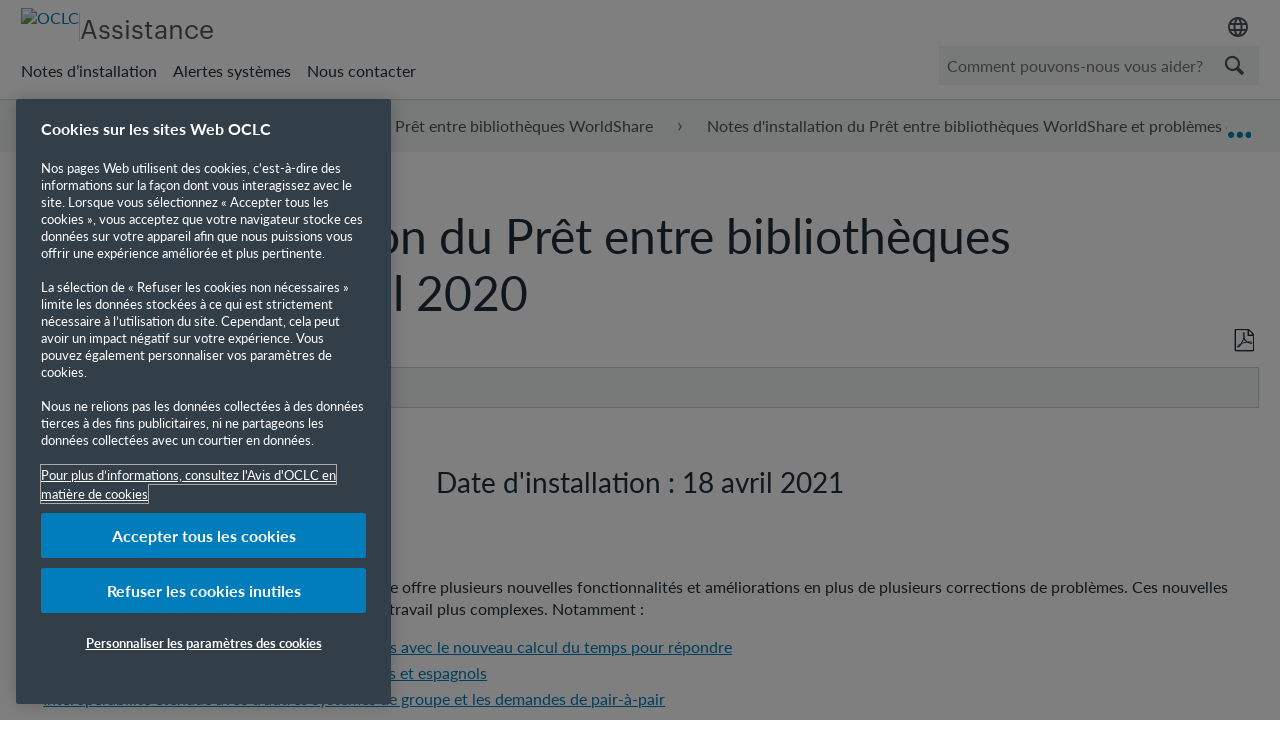

--- FILE ---
content_type: text/html; charset=utf-8
request_url: https://help-fr.oclc.org/Resource_Sharing/WorldShare_Interlibrary_Loan/Release_notes_and_known_issues/2021_release_notes/095WorldShare_Interlibrary_Loan_Release_Notes_April_2021
body_size: 37812
content:
<!DOCTYPE html>
<html  lang="fr">
<head prefix="og: http://ogp.me/ns# article: http://ogp.me/ns/article#">

        <meta name="viewport" content="width=device-width, initial-scale=1"/>
        <meta name="google-site-verification" content="Jy3sv_9B9qZmOywOSydBMsr7nvstdycvcVlTuEPMv9U"/>
        <meta name="zd-site-verification" content="nfmtzvl7lhpfm0p6ftnxi"/>
        <meta name="generator" content="MindTouch"/>
        <meta name="robots" content="index,follow"/>
        <meta property="og:title" content="Notes d&#039;installation du Pr&ecirc;t entre biblioth&egrave;ques WorldShare&nbsp;- Avril&nbsp;2020"/>
        <meta property="og:site_name" content="Accueil - Assistance OCLC"/>
        <meta property="og:type" content="article"/>
        <meta property="og:locale" content="fr_FR"/>
        <meta property="og:url" content="https://help-fr.oclc.org/Resource_Sharing/WorldShare_Interlibrary_Loan/Release_notes_and_known_issues/2021_release_notes/095WorldShare_Interlibrary_Loan_Release_Notes_April_2021"/>
        <meta property="og:image" content="https://a.mtstatic.com/@public/production/site_14384/1652893962-social-share.png"/>
        <meta property="og:description" content=""/>
        <meta property="article:published_time" content="2022-08-16T14:29:14Z"/>
        <meta property="article:modified_time" content="2025-08-15T19:59:36Z"/>
        <meta name="twitter:card" content="summary"/>
        <meta name="twitter:title" content="Notes d&#039;installation du Pr&ecirc;t entre biblioth&egrave;ques WorldShare&nbsp;- Avril&nbsp;2020"/>
        <meta name="twitter:description" content=""/>
        <meta name="twitter:image" content="https://a.mtstatic.com/@public/production/site_14384/1652893962-social-share.png"/>
        <meta name="description" content=""/>
        <link rel="canonical" href="https://help-fr.oclc.org/Resource_Sharing/WorldShare_Interlibrary_Loan/Release_notes_and_known_issues/2021_release_notes/095WorldShare_Interlibrary_Loan_Release_Notes_April_2021"/>
        <link rel="search" type="application/opensearchdescription+xml" title="Accueil - Assistance OCLC Recherche" href="https://help-fr.oclc.org/@api/deki/site/opensearch/description"/>
        <link rel="apple-touch-icon" href="https://a.mtstatic.com/@public/production/site_14384/1652893949-apple-touch-icon.png"/>
        <link rel="shortcut icon" href="https://a.mtstatic.com/@public/production/site_14384/1652893953-favicon.ico"/>

        <script type="application/ld+json">{"@context":"http:\/\/schema.org","@type":"Article","name":"Notes d'installation du Pr\u00eat entre biblioth\u00e8ques WorldShare\u00a0- Avril\u00a02020","url":"https:\/\/help-fr.oclc.org\/Resource_Sharing\/WorldShare_Interlibrary_Loan\/Release_notes_and_known_issues\/2021_release_notes\/095WorldShare_Interlibrary_Loan_Release_Notes_April_2021","image":{"@type":"ImageObject","url":"https:\/\/a.mtstatic.com\/@public\/production\/site_14384\/1652893962-social-share.png","height":{"@type":"QuantitativeValue","maxValue":315},"width":{"@type":"QuantitativeValue","maxValue":600}},"datePublished":"2022-08-16T14:29:14Z","dateModified":"2025-08-15T19:59:36Z","thumbnailUrl":"https:\/\/help-fr.oclc.org\/@api\/deki\/pages\/12918\/thumbnail?default=https%3A%2F%2Fhelp-fr.oclc.org%2F%40style%2Fcommon%2Fimages%2Fimage-placeholder.png","mainEntityofPage":{"@type":"WebPage","@id":"https:\/\/help-fr.oclc.org\/Resource_Sharing\/WorldShare_Interlibrary_Loan\/Release_notes_and_known_issues\/2021_release_notes\/095WorldShare_Interlibrary_Loan_Release_Notes_April_2021"},"headline":"Notes d'installation du Pr\u00eat entre biblioth\u00e8ques WorldShare\u00a0- Avril\u00a02020"}</script>
        <script type="application/ld+json">{"@context":"http:\/\/schema.org","@type":"WebPage","name":"Notes d'installation du Pr\u00eat entre biblioth\u00e8ques WorldShare\u00a0- Avril\u00a02020","url":"https:\/\/help-fr.oclc.org\/Resource_Sharing\/WorldShare_Interlibrary_Loan\/Release_notes_and_known_issues\/2021_release_notes\/095WorldShare_Interlibrary_Loan_Release_Notes_April_2021","relatedLink":["https:\/\/help-fr.oclc.org\/Resource_Sharing\/WorldShare_Interlibrary_Loan\/Release_notes_and_known_issues\/2021_release_notes\/070WorldShare_Interlibrary_Loan_release_notes_December_2021","https:\/\/help-fr.oclc.org\/Resource_Sharing\/WorldShare_Interlibrary_Loan\/Release_notes_and_known_issues\/2021_release_notes\/075WorldShare_Interlibrary_Loan_release_notes_October_2021","https:\/\/help-fr.oclc.org\/Resource_Sharing\/WorldShare_Interlibrary_Loan\/Release_notes_and_known_issues\/2021_release_notes\/080WorldShare_Interlibrary_Loan_release_notes_August_2021","https:\/\/help-fr.oclc.org\/Resource_Sharing\/WorldShare_Interlibrary_Loan\/Release_notes_and_known_issues\/2021_release_notes\/085WorldShare_Interlibrary_Loan_digest_July_2021"]}</script>
        <script type="application/ld+json">{"@context":"http:\/\/schema.org","@type":"BreadcrumbList","itemListElement":[{"@type":"ListItem","position":1,"item":{"@id":"https:\/\/help-fr.oclc.org\/Resource_Sharing","name":"Partage des ressources"}},{"@type":"ListItem","position":2,"item":{"@id":"https:\/\/help-fr.oclc.org\/Resource_Sharing\/WorldShare_Interlibrary_Loan","name":"Pr\u00eat entre biblioth\u00e8ques WorldShare"}},{"@type":"ListItem","position":3,"item":{"@id":"https:\/\/help-fr.oclc.org\/Resource_Sharing\/WorldShare_Interlibrary_Loan\/Release_notes_and_known_issues","name":"Notes d'installation du Pr\u00eat entre biblioth\u00e8ques WorldShare et probl\u00e8mes connus"}},{"@type":"ListItem","position":4,"item":{"@id":"https:\/\/help-fr.oclc.org\/Resource_Sharing\/WorldShare_Interlibrary_Loan\/Release_notes_and_known_issues\/2021_release_notes","name":"2021 - Notes d'installation du Pr\u00eat entre biblioth\u00e8ques WorldShare"}}]}</script>

        <title>Notes d'installation du Prêt entre bibliothèques WorldShare - Avril 2020 - Accueil - Assistance OCLC</title>


    <style type="text/css">/*<![CDATA[*/
#mt-toc-container li:before {
display: none;
}/*]]>*/</style>

        <link media="screen" type="text/css" rel="stylesheet" href="https://a.mtstatic.com/@cache/layout/anonymous.css?_=c69554c4f7c1103c745ae69a7864564e_aGVscC1mci5vY2xjLm9yZw==:site_14384" id="mt-screen-css" />

    
        <link media="print" type="text/css" rel="stylesheet" href="https://a.mtstatic.com/@cache/layout/print.css?_=cbc1ef412669c94bc786fec8dbd498bd:site_14384" id="mt-print-css" />


    <script type="application/json" nonce="2c2c0d558c36337c978fd42ddca8a9b8029f936d2c6fa8ec35a002d8f89724bb" id="mt-localizations-draft">
{"Draft.JS.alert.cancel.button":"D'accord","Draft.JS.alert.cancel.message":"Vous ne pouvez pas annuler une \u00e9bauche si la page en direct est d\u00e9publi\u00e9e.","Draft.JS.alert.cancel.title":"Cette \u00e9bauche ne peut pas \u00eatre annul\u00e9e","Draft.JS.alert.publish.button":"D'accord","Draft.JS.alert.publish.message":"Vous ne pouvez pas publier une \u00e9bauche d'une page avec un parent non publi\u00e9","Draft.JS.alert.publish.title":"Cette \u00e9bauche ne peut pas \u00eatre publi\u00e9e","Draft.JS.alert.unpublish.button":"D'accord","Draft.JS.alert.unpublish.message":"Vous ne pouvez pas d\u00e9publier une page quand des sous-pages publi\u00e9es sont pr\u00e9sentes.","Draft.JS.alert.unpublish.title":"Cette page ne peut pas \u00eatre d\u00e9publi\u00e9e","Draft.JS.success.cancel":"L'\u00e9bauche a \u00e9t\u00e9 annul\u00e9e avec succ\u00e8s.","Draft.JS.success.schedule.publish":"Publication schedule successfully created.","Draft.JS.success.publish":"L'\u00e9bauche a \u00e9t\u00e9 publi\u00e9e avec succ\u00e8s.","Draft.JS.success.unpublish":"La page a \u00e9t\u00e9 rappel\u00e9e avec succ\u00e8s.","Draft.JS.success.unpublish.inherits-schedule\n        Draft.JS.success.unpublish.scheduled-to-publish":"[MISSING: draft.js.success.unpublish.inherits-schedule\n        draft.js.success.unpublish.scheduled-to-publish]","Draft.JS.success.update.schedule.publish":"Publication schedule successfully updated.","Draft.JS.success.update.schedule.unpublish":"[MISSING: draft.js.success.update.schedule.unpublish]","Draft.JS.success.delete.schedule\n        Draft.JS.success.delete.schedule.with.subpages\n        Draft.error.cancel":"[MISSING: draft.js.success.delete.schedule\n        draft.js.success.delete.schedule.with.subpages\n        draft.error.cancel]","Draft.error.publish":"Une erreur est survenue en publiant l'\u00e9bauche.","Draft.error.unpublish":"Une erreur est survenue en d\u00e9publiant la page.","Draft.message.at":"at","Dialog.ConfirmSave.StrictIdf.title":"Cela pourra avoir un impact n\u00e9gatif sur votre site\u00a0!","Dialog.ConfirmSave.StrictIdf.error.missing-template-reference":"Ce type d'article demande un widget de r\u00e9f\u00e9rence mod\u00e8le. Ne pas en avoir pourra avoir un impact n\u00e9gatif sur votre site et son optimisation pour les moteurs de recherche (SEO). Veuillez contacter le support CXone Expert.","Dialog.ConfirmSave.StrictIdf.label.continue":"Je comprends","Dialog.ConfirmSave.StrictIdf.label.cancel":"Annuler","Dialog.ConfirmSave.StrictIdf.label.missing-template-reference-help-link":"En savoir plus sur les r\u00e9f\u00e9rences requises","Dialog.ConfirmSave.StrictIdf.error.invalid-idf":"Le type d'article sp\u00e9cifi\u00e9 n'est pas autoris\u00e9 \u00e0 cet endroit. Cela pourra avoir un impact n\u00e9gatif sur votre site et son optimisation pour les moteurs de recherche (SEO). Veuillez contacter le support CXone Expert.","Dialog.ConfirmSave.StrictIdf.label.invalid-idf-help-link":"En savoir plus sur la structure IDF","Dialog.EditDraft.page-title":"Cr\u00e9er \u00e9bauche","Dialog.Scheduler.Common.label.am":"{0} AM","Dialog.Scheduler.Common.label.pm":"{0} PM","Dialog.Scheduler.Publish.alert-create-draft":"Create","Dialog.Scheduler.Publish.alert-existing-publication-scheduled":"This location has an existing publication schedule applied.  The new page will inherit this new schedule.","Dialog.Scheduler.Publish.alert-modify-message":"This draft is scheduled to be published {0} at {1}. A schedule cannot be modified or deleted less than 15 minutes from its start time.","Dialog.Scheduler.Publish.alert-modify-title":"This schedule cannot be modified","Dialog.Scheduler.Publish.button-close":"Close","Dialog.Scheduler.Publish.button-save":"Save publish schedule","Dialog.Scheduler.Publish.button-go-to-parent":"Go to parent","Dialog.Scheduler.Publish.do-not-have-permission-message":"This page will be published {0} with another page scheduled by {1}. You do not have permission to view this page. Please see {1} to resolve scheduling conflicts.","Dialog.Scheduler.Publish.go-to-parent-message":"This draft will be published {0}, scheduled by {1}. A schedule can only be modified where it was created.","Dialog.Scheduler.Publish.label.f1-link":"Learn about scheduled publishing","Dialog.Scheduler.Publish.page-title":"Publish","Dialog.Scheduler.Unpublish.button-save":"Save unpublish schedule","Dialog.Scheduler.Unpublish.alert-modify-message":"This page is scheduled to be unpublished {0} at {1}. A schedule cannot be modified or deleted less than 15 minutes from its start time.","Dialog.Scheduler.Unpublish.do-not-have-permission-message":"This page will be unpublished {0} with another page scheduled by {1}. You do not have permission to view this page. Please see {1} to resolve scheduling conflicts.","Dialog.Scheduler.Unpublish.go-to-parent-message":"This page will be unpublished {0}, scheduled by {1}. A schedule can only be modified where it was created.","Dialog.Scheduler.Unpublish.page-title":"Unpublish","Page.Dashboard.page-title":"Tableau de bord"}    </script>    <script type="application/json" nonce="2c2c0d558c36337c978fd42ddca8a9b8029f936d2c6fa8ec35a002d8f89724bb" id="mt-localizations-editor">
{"Article.Attach.file.upload.toobig":"Le fichier que vous avez s\u00e9lectionn\u00e9 est trop volumineux.  La taille maximale autoris\u00e9e du fichier est {0}.","Article.Attach.file.upload.notAllowed":"Le fichier s\u00e9lectionn\u00e9 ne peut pas \u00eatre t\u00e9l\u00e9vers\u00e9 parce que vous n'\u00eates pas autoris\u00e9 \u00e0 t\u00e9l\u00e9verser des fichiers de ce type.","Article.Attach.file.upload.fileExtension":"Vous avez choisi un fichier avec une extension non prise en charge.  S'il vous pla\u00eet essayer de nouveau avec un fichier valide.","Article.Common.page-is-restricted-login":"Vous n'avez pas les autorisations n\u00e9cessaires pour afficher cette page - veuillez essayer de vous connecter.","Article.Common.page-save-conflict":"Vous avez peut-\u00eatre \u00e9cras\u00e9 les modifications d'un \u00e9diteur simultan\u00e9. Utiliser sur cette page <a title=\"Historique de r\u00e9vision\" target=\"_blank\" href=\"{0}\" >Historique de r\u00e9vision<\/a> \u00e0 passer en revue.","Article.Error.page-couldnt-be-loaded":"Le contenu de la page demand\u00e9e n'a pas pu \u00eatre charg\u00e9.","Article.Error.page-save-conflict":"Une page existe d\u00e9j\u00e0 \u00e0 {0}. Naviguer vers la page existante et l'\u00e9diter si vous souhaitez modifier son contenu.","Article.Error.page-save-forbidden":"Votre session a expir\u00e9 ou vous n'avez pas d'autorisation pour \u00e9diter cette page.","Article.Error.page-title-required":"A page title is required.","Article.edit.summary":"\u00c9diter r\u00e9sum\u00e9","Article.edit.summary-reason":"Why are you making this edit?","Article.edit.enter-reason":"Enter reason (viewable in Site History Report)","Component.YoutubeSearch.error.key-invalid":"Your YouTube API Key was improperly configured. Please review the article at the","Component.YoutubeSearch.error.key-missing":"Your CXone Expert deployment needs to update your YouTube API Key. Details on how to update can be found at the","Component.YoutubeSearch.error.search-failed":"Search failed","Component.YoutubeSearch.info.not-found":"No videos found","Component.YoutubeSearch.label.video-url":"Video URL","Component.YoutubeSearch.placeholder.query":"Video URL or YouTube search query","Dialog.ConfirmCancel.button.continue-editing":"Continue editing","Dialog.ConfirmCancel.button.discard-changes":"Discard changes","Dialog.ConfirmCancel.message.changes-not-saved":"Your changes have not been saved to MindTouch.","Dialog.ConfirmCancel.title":"Discard changes?","Dialog.ConfirmDeleteRedirects.label.delete-redirects-help-link":"En savoir plus sur la suppression des redirections","Dialog.ConfirmSave.error.redirect":"Une redirection existe \u00e0 cet emplacement et elle sera supprim\u00e9e si vous continuez. Cela pourra avoir un impact n\u00e9gatif sur votre site et son optimisation pour les moteurs de recherche (SEO). Veuillez contacter le support CXone Expert.","Dialog.ConfirmSave.label.cancel":"Annuler","Dialog.ConfirmSave.label.continue":"Continuer","Dialog.ConfirmSave.title":"Supprimer la redirection\u00a0?","Dialog.ConfirmSave.StrictIdf.error.invalid-idf":"Le type d'article sp\u00e9cifi\u00e9 n'est pas autoris\u00e9 \u00e0 cet endroit. Cela pourra avoir un impact n\u00e9gatif sur votre site et son optimisation pour les moteurs de recherche (SEO). Veuillez contacter le support CXone Expert.","Dialog.ConfirmSave.StrictIdf.error.missing-template-reference-insert":"Ce type d'article demande un widget de r\u00e9f\u00e9rence mod\u00e8le. Veuillez ins\u00e9rer une r\u00e9f\u00e9rence de mod\u00e8le avant d'enregistrer.","Dialog.ConfirmSave.StrictIdf.label.cancel":"Annuler","Dialog.ConfirmSave.StrictIdf.label.continue":"Je comprends","Dialog.ConfirmSave.StrictIdf.label.insert":"Ins\u00e9rer","Dialog.ConfirmSave.StrictIdf.label.missing-template-reference-help-link":"En savoir plus sur les r\u00e9f\u00e9rences requises","Dialog.ConfirmSave.StrictIdf.label.invalid-idf-help-link":"En savoir plus sur la structure IDF","Dialog.ConfirmSave.StrictIdf.title":"Cela pourra avoir un impact n\u00e9gatif sur votre site\u00a0!","Dialog.JS.wikibits-edit-section":"\u00c9diter section","Dialog.SaveRequired.button.cancel":"Cancel","Dialog.SaveRequired.button.save":"Save and continue","Dialog.SaveRequired.label.change-title-start":"This page needs a different title than","Dialog.SaveRequired.label.change-title-end":"Please make the correction and try again.","Dialog.SaveRequired.label.new-page-alert":"This operation can not be performed on a page that has not yet been created. In order to do that, we need to quickly save what you have.","Dialog.SaveRequired.title":"Save required","Draft.error.save-unpublished":"Vous ne pouvez pas enregistrer une \u00e9bauche non publi\u00e9e \u00e0 {0}. Une page publi\u00e9e existe d\u00e9j\u00e0 \u00e0 cet emplacement.","GUI.Editor.alert-changes-made-without-saving":"Vous avez apport\u00e9 des modifications au contenu sans enregistrer vos modifications. \u00cates-vous certain de vouloir quitter cette page ?","GUI.Editor.error.copy-hint":"Pour \u00e9viter de perdre votre travail, copiez le contenu de la page dans un nouveau fichier et essayez d'enregistrer \u00e0 nouveau.","GUI.Editor.error.server-error":"Une erreur de serveur s'est produite.","GUI.Editor.error.unable-to-save":"Nous ne pouvons pas enregistrer cette page","Redist.CKE.mt-save.save-to-file-link":"Enregistrer le contenu de la page dans un fichier","Redist.CKE.mt-autosave.contents-autosaved":"Le contenu de la page a \u00e9t\u00e9 enregistr\u00e9 automatiquement dans la m\u00e9moire cache du navigateur %1","System.API.Error.invalid-redirect":"Vous ne pouvez pas cr\u00e9er une redirection sur une page avec des sous-pages.","System.API.Error.invalid-redirect-target":"La redirection ne pointe pas vers une page valide."}    </script>    <script type="application/json" nonce="2c2c0d558c36337c978fd42ddca8a9b8029f936d2c6fa8ec35a002d8f89724bb" id="mt-localizations-file-uploader">
{"Dialog.Attach.allowed-types":"Types de fichiers autoris\u00e9s :","Dialog.Attach.button.upload":"T\u00e9l\u00e9verser","Dialog.Attach.choose-files-dad":"Choisir les fichiers \u00e0 t\u00e9l\u00e9verser ou faire glisser d\u00e9placer des fichiers dans cette fen\u00eatre.","Dialog.Attach.max-size":"Taille maximale du fichier \u00e0 t\u00e9l\u00e9verser : {0}"}    </script>    <script type="application/json" nonce="2c2c0d558c36337c978fd42ddca8a9b8029f936d2c6fa8ec35a002d8f89724bb" id="mt-localizations-grid-widget">
{"Article.Common.page-is-restricted-login":"Vous n'avez pas les autorisations n\u00e9cessaires pour afficher cette page - veuillez essayer de vous connecter.","MindTouch.Help.Page.search-unavailable":"D\u00e9sol\u00e9, la recherche est actuellement indisponible.","MindTouch.Reports.data.empty-grid-text":"No Data Available.","Page.StructuredTags.error-update":"Une erreur inconnue s'est produite."}    </script>    <script type="application/json" nonce="2c2c0d558c36337c978fd42ddca8a9b8029f936d2c6fa8ec35a002d8f89724bb" id="mt-localizations-tree-widget">
{"Skin.Common.home":"Accueil","Dialog.Common.error.path-not-found":"La page ou section demand\u00e9e n'a pas pu \u00eatre charg\u00e9e. Veuillez mettre \u00e0 jour le lien.","Dialog.JS.loading":"Chargement en cours ...","Dialog.JS.loading.copy":"Copie page(s)...","Dialog.JS.loading.insertImage":"Insertion image...","Dialog.JS.loading.move":"D\u00e9placement page(s)...","Dialog.JS.loading.moveFile":"D\u00e9placement fichier...","Dialog.JS.loading.search":"Recherche en cours...","MindTouch.Help.Page.in":"dans","MindTouch.Help.Page.no-search-results":"D\u00e9sol\u00e9, nous ne pouvons pas trouver ce que vous cherchez.","MindTouch.Help.Page.no-search-try":"Essayez de rechercher autre chose, en s\u00e9lectionnant une cat\u00e9gorie ou essayez de cr\u00e9er un ticket.","MindTouch.Help.Page.retrysearch":"Cliquez ici pour rechercher dans tout le site.","MindTouch.Help.Page.search-error-try":"Veuillez r\u00e9essayer ult\u00e9rieurement.","MindTouch.Help.Page.search-unavailable":"D\u00e9sol\u00e9, la recherche est actuellement indisponible."}    </script>    <script type="application/json" nonce="2c2c0d558c36337c978fd42ddca8a9b8029f936d2c6fa8ec35a002d8f89724bb" id="mt-localizations-dialog">
{"Dialog.Common.button.cancel":"Cancel","Dialog.Common.button.ok":"OK","Dialog.Common.label.home":"Home"}    </script>
    <script type="text/javascript" data-mindtouch-module="true" nonce="2c2c0d558c36337c978fd42ddca8a9b8029f936d2c6fa8ec35a002d8f89724bb" src="https://a.mtstatic.com/deki/javascript/out/globals.jqueryv2.2.4.js?_=24104bb126645459f00072aac5927aa4a8ba410c:site_14384"></script><script type="application/json" id="mt-global-settings" nonce="2c2c0d558c36337c978fd42ddca8a9b8029f936d2c6fa8ec35a002d8f89724bb">{"articleType":"topic","attachFileMax":1000,"baseHref":"https:\/\/help-fr.oclc.org","cacheFingerprint":"24104bb126645459f00072aac5927aa4a8ba410c:site_14384","canFileBeAttached":false,"cdnHostname":"a.mtstatic.com","clientSideWarnings":false,"dntEditorConfig":false,"draftEditable":false,"followRedirects":1,"idfHideTemplateTags":true,"idfVersion":"IDF3","isArticleReviewCommunityMembersEnabled":false,"isDraftAllowed":false,"isDraftManagerReportDownloadEnabled":false,"isDraftRequest":false,"isFindAndReplaceUndoEnabled":false,"isGenerativeSearchEnabled":false,"isGenerativeSearchDisclaimerEnabled":false,"isGenerativeSearchStreamResponseToggleEnabled":false,"isGenerativeSearchSearchIconEnabled":false,"isContentAdequacyEnabled":true,"isGenerativeSearchOnDemandEvaluationEnabled":true,"isFileDescriptionCaptionableByLlmEnabled":false,"isGoogleAnalyticsEnabled":true,"isGuideTabMultipleClassificationsEnabled":false,"isHawthornThemeEnabled":false,"isIframeSandboxEnabled":false,"isImportExportEnhancementsEnabled":true,"isImportExportMediaEnabled":false,"isExternalImportEnabled":false,"isInteractionAnalyticsDebugEnabled":false,"isDevelopmentModeEnabled":false,"isInteractionAnalyticsEnabled":true,"isKcsEnabledOnPage":false,"isMediaManagerEnabled":true,"isPinnedPagesEnabled":true,"isPinnedPagesEnhancementsEnabled":true,"isReportDownloadEnabled":false,"isSchedulePublishEnabled":true,"isSearchAsYouTypeEnabled":true,"isTinymceAiAssistantEnabled":false,"isSearchInsightsDownloadEnabled":true,"isSentimentAnalysisEnabled":true,"isShowMoreChildrenNodesEnabled":false,"isShowTerminalNodesEnabled":false,"isSkinResponsive":true,"isSmoothScrollEnabled":true,"isTinyMceEnabled":false,"isTreeArticleIconsEnabled":false,"isXhrF1WebWidgetEnabled":true,"isXhrIEMode":false,"kcsEnabled":false,"kcsV2Enabled":false,"kcsV2GuidePrivacySetting":"Semi-Public","learningPathsEnabled":true,"maxFileSize":268435456,"moduleMode":"global","pageEditable":false,"pageId":12918,"pageIsRedirect":false,"pageLanguageCode":"fr-FR","pageName":"Notes d&#039;installation du Pr\u00eat entre biblioth\u00e8ques WorldShare\u00a0- Avril\u00a02020","pageNamespace":"","pageOrderLimit":1000,"pagePermissions":["LOGIN","BROWSE","READ","SUBSCRIBE"],"pageRevision":"6","pageSectionEditable":false,"pageTitle":"Resource Sharing\/WorldShare Interlibrary Loan\/Release notes and known issues\/2021 release notes\/095WorldShare Interlibrary Loan Release Notes April 2021","pageViewId":"56fa9abc-bd76-4689-bd82-92a262962248","siteId":"site_14384","pathCommon":"\/@style\/common","pathSkin":"\/@style\/elm","relatedArticlesDetailed":true,"removeBlankTemplate":true,"removeDeleteCheckbox":true,"cidWarningOnDelete":true,"scriptParser":2,"sessionId":"MzAzNTI0NTMtZTM4OC00YTc1LTllYjQtZDM5N2JiOTQ5OTFhfDIwMjYtMDEtMjFUMDk6NDE6MzU=","showAllTemplates":false,"siteAuthoringPageThumbnailManagementEnabled":true,"skinStyle":"columbia.elm","spaceballs2Enabled":false,"strictIdfEnabled":true,"uiLanguage":"fr-fr","userId":2,"isPageRedirectPermanent":false,"userIsAdmin":false,"userIsAnonymous":true,"userIsSeated":false,"userName":"Anonymous User","userPermissions":["LOGIN","BROWSE","READ","SUBSCRIBE"],"userSystemName":"Anonymous","userTimezone":"GMT","webFontConfig":{"google":{"families":null}},"apiToken":"xhr_2_1768988495_8021f758d30835117cebb811c9b1c212a564187377bd8e5ac243439d3ca8e302","displayGenerativeSearchDisclaimer":false}</script><script type="text/javascript" data-mindtouch-module="true" nonce="2c2c0d558c36337c978fd42ddca8a9b8029f936d2c6fa8ec35a002d8f89724bb" src="https://a.mtstatic.com/deki/javascript/out/community.js?_=24104bb126645459f00072aac5927aa4a8ba410c:site_14384"></script><script type="text/javascript" data-mindtouch-module="true" nonce="2c2c0d558c36337c978fd42ddca8a9b8029f936d2c6fa8ec35a002d8f89724bb" src="https://a.mtstatic.com/deki/javascript/out/standalone/skin_elm.js?_=24104bb126645459f00072aac5927aa4a8ba410c:site_14384"></script><script type="text/javascript" data-mindtouch-module="true" nonce="2c2c0d558c36337c978fd42ddca8a9b8029f936d2c6fa8ec35a002d8f89724bb" src="https://a.mtstatic.com/deki/javascript/out/standalone/pageBootstrap.js?_=24104bb126645459f00072aac5927aa4a8ba410c:site_14384"></script>

    
        <!-- OneTrust Cookies Consent Notice start. Updated by Mickey Hawk on 27 July 2020 1:58PM -->
<script src="https://cdn.cookielaw.org/scripttemplates/otSDKStub.js" data-document-language="true" type="text/javascript" charset="UTF-8" data-domain-script="999c7907-ac3c-4ce1-9125-172f53ec926f"></script>
<script type="text/javascript">/*<![CDATA[*/
function OptanonWrapper() { }
/*]]>*/</script>
<!-- OneTrust Cookies Consent Notice end -->

<!-- Google Tag Manager -->
<script>/*<![CDATA[*/(function(w,d,s,l,i){w[l]=w[l]||[];w[l].push({'gtm.start':
new Date().getTime(),event:'gtm.js'});var f=d.getElementsByTagName(s)[0],
j=d.createElement(s),dl=l!='dataLayer'?'&l='+l:'';j.async=true;j.src=
'https://www.googletagmanager.com/gtm.js?id='+i+dl;f.parentNode.insertBefore(j,f);
})(window,document,'script','dataLayer','GTM-TC83QFB');/*]]>*/</script>
<!-- End Google Tag Manager -->

<link rel="stylesheet" href="https://use.typekit.net/gsk4dds.css">
<script src="https://www.oclc.org/apps/settings/wcm/designs/oclc/js/jquery/jquery.hoverIntent.minified.js"></script>


    
<script type="text/javascript" nonce="2c2c0d558c36337c978fd42ddca8a9b8029f936d2c6fa8ec35a002d8f89724bb">(function(i,s,o,g,r,a,m){i['GoogleAnalyticsObject']=r;i[r]=i[r]||function(){(i[r].q=i[r].q||[]).push(arguments)},i[r].l=1*new Date();a=s.createElement(o),m=s.getElementsByTagName(o)[0];a.async=1;a.src=g;m.parentNode.insertBefore(a,m)})(window,document,'script','//www.google-analytics.com/analytics.js','ga');ga('create','UA-65721316-31','fr-help-oclc-org.mindtouch.us',{name:'mtTracker',allowLinker:true});ga('mtTracker.require','linker');ga('mtTracker.set', 'anonymizeIp', true);ga('mtTracker.send','pageview');document.addEventListener('mindtouch-web-widget:f1:loaded',function(e){var t=e.data||{},d=t.widget;d&&''!==t.embedId&&document.addEventListener('mindtouch-web-widget:f1:clicked',function(e){var t=(e.data||{}).href;if(t){var n=document.createElement('a');n.setAttribute('href',t),'expert-help.nice.com'===n.hostname&&(e.preventDefault(),ga('linker:decorate',n),d.open(n.href))}})});</script>
</head>
<body class="elm-user-anonymous columbia-page-main columbia-article-topic columbia-browser-chrome columbia-platform-macintosh columbia-breadcrumb-home-resourcesharing-worldshareinterlibraryloan-releasenotesandknownissues-2021releasenotes-095worldshareinterlibraryloanreleasenotesapril2021 columbia-live no-touch columbia-lang-fr-fr columbia-skin-elm">
<a class="elm-skip-link" href="#elm-main-content" title="Appuyer sur entrée pour passer au contenu principal">Passer au contenu principal</a><main class="elm-skin-container" data-ga-category="Anonymous | page">
    <header class="elm-header">
        <div class="elm-header-custom"><nav class="elm-nav oc-header"><div class="elm-nav-container"><div class="oc-header__top"><div class="oc-header__brand"><div class="oc-logo-container"><a title="OCLC.org home" href="https://www.oclc.org/" target="_blank" rel="external noopener nofollow" class="link-https"><img src="https://help-fr.oclc.org/@api/deki/site/logo.png?default=https://a.mtstatic.com/skins/styles/elm/logo.svg%3F_%3D24104bb126645459f00072aac5927aa4a8ba410c:site_14384" alt="OCLC" /></a></div><hr /><div class="oc-logo-secondary"><a title="Assitance home" class="internal" href="https://help-fr.oclc.org/" rel="internal">Assistance</a></div></div><div><div class="region-language"><div class="selected-region"><img src="https://www.oclc.org/content/dam/oclc/common/images/icons/material_language.svg" alt="Langue" height="24" width="24" /></div><ul class="languagepicker"><li><a class="language" href="#" id="de" lang="de">Deutsch</a></li><li><a class="language" href="#" id="en" lang="en">English</a></li><li><a class="language" href="#" id="es" lang="es">Espa&ntilde;ol</a></li><li><a class="language" href="#" id="fr" lang="fr">Fran&ccedil;ais</a></li><li><a class="language" href="#" id="it" lang="it">Italiano</a></li><li><a class="language" href="#" id="nl" lang="nl">Nederlands</a></li></ul></div></div></div><div class="oc-header__bottom"><ul class="oc-header__nav"><li><a href="https://help-fr.oclc.org/Librarian_Toolbox/Release_notes" rel="internal">Notes d&rsquo;installation</a></li><li><a href="https://oclc.service-now.com/status" target="_blank" rel="external noopener nofollow" class="link-https">Alertes syst&egrave;mes</a></li><li><a onclick="ga('send', 'event', 'External Link', 'Click', 'Contact OCLC Support', '0');" href="https://help-fr.oclc.org/Librarian_Toolbox/Contact_OCLC_Support" rel="internal">Nous contacter</a></li></ul><div class="oc-header__search"><script type="application/json" id="mt-localizations-help-widget">/*<![CDATA[*/{"Help.Widget.button.text":"Rechercher","Help.Widget.label.text":"Requ\u00eate","Help.Widget.placeholder.text":"Comment pouvons-nous vous aider?"}/*]]>*/</script><div class="mt-inputredirect" data-query-key="q" data-path=""></div></div></div></div></nav>

<script>/*<![CDATA[*/if (window.location.host == 'help.oclc.org' || window.location.host == 'oclc-sandbox.mindtouch.us') {var priorSelection='';}/*]]>*/</script>

<script type="text/javascript">/*<![CDATA[*/
/**
 * Get a cookie by name
 * @param {string} cName - Cookie name
 * @returns cookie value
 */
function getCookie(cName) {
  var name = cName + "=";
  var decodedCookie = decodeURIComponent(document.cookie);
  var ca = decodedCookie.split(';');
  for (var i = 0; i < ca.length; i++) {
    var c = ca[i];
    while (c.charAt(0) == ' ') {
      c = c.substring(1);
    }
    if (c.indexOf(name) == 0) {
      return c.substring(name.length, c.length);
    }
  }
  return "";
}

/**
 * Set a cookie
 * @param {string} cName - Cookie name
 * @param {string} cValue - Cookie value
 * @param {number} expDays - Expiration time in days
 */
function setCookie(cName, cValue, expDays) {
  var date = new Date();
  date.setTime(date.getTime() + (expDays * 24 * 60 * 60 * 1000));
  var expires = "expires=" + date.toUTCString();
  document.cookie = cName + "=" + cValue + ";" + expires + ";path=/";
}

/**
 * Get current site language from url
 */
const smartlingFr = 'fr-b1887160206b09594.getsmartling.com';
const smartlingDe = 'de-b18871602cd1cb2ef.getsmartling.com';
const smartlingEs = 'es-b18871602e48673f2.getsmartling.com';
const smartlingIt = 'it-it-b1887160218846635.getsmartling.com';
const smartlingNl = 'nl-b18871602833bab44.getsmartling.com';
const smartlingZhHant = 'zh-Hant-xxxxxxxxxxxxxxxxx.getsmartling.com';
var thisSiteLanguage = '';
// "help.oclc.org" is getting converted to other domains when in another language site
// Separating help.oclc.org stops whatever is converting the string
if ([('help' + '.oclc.org'), 'oclc-sandbox.mindtouch.us'].includes(window.location.host)) {
  thisSiteLanguage = 'en';
} else if (['help-fr.oclc.org', smartlingFr].includes(window.location.host)) {
  thisSiteLanguage = 'fr';
} else if (['help-de.oclc.org', smartlingDe].includes(window.location.host)) {
  thisSiteLanguage = 'de';
} else if (['help-es.oclc.org', smartlingEs].includes(window.location.host)) {
  thisSiteLanguage = 'es';
} else if (['help-it.oclc.org', smartlingIt].includes(window.location.host)) {
  thisSiteLanguage = 'it';
} else if (['help-nl.oclc.org', smartlingNl].includes(window.location.host)) {
  thisSiteLanguage = 'nl';
} else if (['help-zh-hant.oclc.org', smartlingZhHant].includes(window.location.host)) {
  thisSiteLanguage = 'zh-Hant';
} 
document.querySelector(`#${thisSiteLanguage}`).classList.add('current-language');
/**
 * Go to selected language and set cookie for that language
 */ 
function goToLanguage(language) {
  const path = window.location.pathname;
  setCookie("oclc_helpsite", language, 2);
  if (language == 'en' && thisSiteLanguage != 'en') {
    setCookie("oclc_helpsite", "en", 2);
    // "help.oclc.org" is getting converted to other domains when in another language site
    // Separating help.oclc.org stops whatever is converting the string
    window.location = 'https://help' + '.oclc.org' + path + '?sl=en';
  } else if (language == 'fr' && thisSiteLanguage != 'fr') {
    setCookie("oclc_helpsite", "fr", 2);
    window.location = 'https://help-fr.oclc.org' + path + '?sl=fr';
  } else if (language == 'de' && thisSiteLanguage != 'de') {
    setCookie("oclc_helpsite", "de", 2);
    window.location = 'https://help-de.oclc.org' + path + '?sl=de';
  } else if (language == 'es' && thisSiteLanguage != 'es') {
    setCookie("oclc_helpsite", "es", 2);
    window.location = 'https://help-es.oclc.org' + path + '?sl=es';
  } else if (language == 'it' && thisSiteLanguage != 'it') {
    setCookie("oclc_helpsite", "it", 2);
    window.location = 'https://help-it.oclc.org' + path + '?sl=it';
  } else if (language == 'nl' && thisSiteLanguage != 'nl') {
    setCookie("oclc_helpsite", "nl", 2);
    window.location = 'https://help-nl.oclc.org' + path + '?sl=nl';
  } else if (language == 'zh-Hant' && thisSiteLanguage != 'zh-Hant') {
    setCookie("oclc_helpsite", "zh-Hant", 2);
    window.location = 'https://help-zh-hant.oclc.org' + path + '?sl=zh-Hant';
  }
}

/**
 * Set cookie from prior language selection
 */
if (typeof priorSelection == 'undefined') { priorSelection = '' }
if (priorSelection != '') {
  setCookie('oclc_helpsite', priorSelection, 2);
}

/**
 * Automatically change language based on browser's preferred language (if no cookie is set)
 */
// DISABLED: users getting redirected to nonexistant pages because not all are translated
// var userPreferredLang = navigator.languages && navigator.languages[0] || navigator.language || navigator.userLanguage;
// if (getCookie("oclc_helpsite") == '' || getCookie("oclc_helpsite") == undefined) {
//   if (userPreferredLang.toLowerCase().includes('en')) {
//     goToLanguage('en');
//   } else if (userPreferredLang.toLowerCase().includes('fr')) {
//     goToLanguage('fr');
//   } else if (userPreferredLang.toLowerCase().includes('de')) {
//     goToLanguage('de');
//   } else if (userPreferredLang.toLowerCase().includes('es')) {
//     goToLanguage('es');
//   } else if (userPreferredLang.toLowerCase().includes('it')) {
//     goToLanguage('it');
//   } else if (userPreferredLang.toLowerCase().includes('nl')) {
//     goToLanguage('nl');
//   } else if (userPreferredLang.toLowerCase().includes('zh-hant')) {
//     goToLanguage('zh-Hant');
//   }
// }


$(function () {
  $('.region-language').hover(function () {
    var show = $('.languagepicker');
    show.toggle();
  });

  /**
   * Change language on click of language selector
   */
  $('.languagepicker li').click(function () {
    var clickedLanguage = $(this).children("a").attr('lang');
    goToLanguage(clickedLanguage);
  });
});/*]]>*/</script>
</div>
        <div class="elm-nav mt-translate-module" hidden="true">
            <div class="elm-nav-container mt-translate-container"></div>
        </div>
        <div class="elm-header-logo-container">
            <a href="https://help-fr.oclc.org" title="Accueil - Assistance OCLC" aria-label='Link to home'><img src="https://a.mtstatic.com/@public/production/site_14384/1652894016-logo.png" alt="Accueil - Assistance OCLC" /></a>
        </div>
        
        <nav class="elm-header-user-nav elm-nav" role="navigation">
            <div class="elm-nav-container">
                <ol>
                    <li class="elm-global-search" data-ga-action="Header search"><a class="mt-icon-site-search mt-toggle-form" href="#" title="Rechercher dans le site">Rechercher dans le site</a>
<div class="mt-quick-search-container mt-toggle-form-container">
    <form action="/Special:Search">
        <input name="qid" id="mt-qid-skin" type="hidden" value="" />
        <input name="fpid" id="mt-search-filter-id" type="hidden" value="230" />
        <input name="fpth" id="mt-search-filter-path" type="hidden" />
        <input name="path" id="mt-search-path" type="hidden" value="" />

        <label class="mt-label" for="mt-site-search-input">
            Rechercher
        </label>
        <input class="mt-text mt-search search-field" name="q" id="mt-site-search-input" placeholder="Comment pouvons-nous vous aider ?" type="search" />
        <button class="mt-button ui-button-icon mt-icon-site-search-button search-button" type="submit">
            Rechercher
        </button>
    </form>
</div>
<div class="elm-search-back"><a class="mt-icon-browser-back" data-ga-label="Browse back" href="#" id="mt-browser-back" title="Retourner à l'article précédent">Retourner à l'article précédent</a></div>
</li>
                    <li class="elm-user-menu"><ol class="mt-user-menu">

    <li class="mt-user-quick-login">
        <div class="mt-quick-login-container mt-toggle-form-container">
            <form action="https://help-fr.oclc.org/Special:UserLogin?returntotitle=Resource_Sharing%2FWorldShare_Interlibrary_Loan%2FRelease_notes_and_known_issues%2F2021_release_notes%2F095WorldShare_Interlibrary_Loan_Release_Notes_April_2021" class="mt-form" method="POST" id="quick-login">
                <div class="mt-field">
                    <input autocomplete="off" class="reset mt-text" id="username" name="username" placeholder="Utilisateur" type="text" />
                    <label class="title login-form-label mt-label" for="username">Utilisateur</label>
                </div>
                <div class="mt-field">
                    <input autocomplete="off" class="mt-text" id="password" name="password" placeholder="Mot de Passe" type="password" />
                    <label class="title login-form-label mt-label" for="password">Mot de Passe</label>
                </div>
                <div class="mt-field mt-submit">
                    <button class="ui-button ui-button-primary" type="submit">Se connecter</button>
                </div>
            </form>
        </div>
    </li>

    <li class="mt-user-menu-user">
        <a class="mt-icon-quick-sign-in mt-dropdown-link mt-toggle-right"
           href="#"
           title="Se connecter">Se connecter</a>

        <ul class="mt-user-menu-container mt-dropdown">

            <li class="mt-login-sign-in">
                <a class="mt-icon-quick-sign-in" href="https://help-fr.oclc.org/Special:UserLogin?returntotitle=Resource_Sharing%2FWorldShare_Interlibrary_Loan%2FRelease_notes_and_known_issues%2F2021_release_notes%2F095WorldShare_Interlibrary_Loan_Release_Notes_April_2021" title="Se connecter">
                    Se connecter
                </a>
            </li>

            <li class="mt-login-forgot-password">
                <a class="mt-icon-login-forgot-password" href="https://help-fr.oclc.org/Special:UserPassword" title="Récupérer mot de passe perdu">
                    Mot de passe oublié
                </a>
            </li>
        </ul>
    </li>
</ol>
</li>
                </ol>
            </div>
        </nav>
        <nav class="elm-header-global-nav elm-nav" data-ga-action="Elm Navigation">
            <div class="elm-nav-container">
                <button class="elm-hierarchy-trigger mt-hierarchy-trigger ui-button-icon mt-icon-hierarchy-trigger-closed" title="Développer/réduire la hiérarchie globale" data-ga-label="Hierarchy Toggle - Tree View">
                    Développer/réduire la hiérarchie globale
                </button>
                <ol class="mt-breadcrumbs" data-ga-action="Breadcrumbs">
                        <li>
                            <a href="https://help-fr.oclc.org/" data-ga-label="Breadcrumb category">
                                <span class="mt-icon-article-category mt-icon-article-home"></span>
                                    Accueil
                            </a>
                        </li>
                        <li>
                            <a href="https://help-fr.oclc.org/Resource_Sharing" data-ga-label="Breadcrumb category">
                                <span class="mt-icon-article-category"></span>
                                    Partage des ressources
                            </a>
                        </li>
                        <li>
                            <a href="https://help-fr.oclc.org/Resource_Sharing/WorldShare_Interlibrary_Loan" data-ga-label="Breadcrumb category">
                                <span class="mt-icon-article-category"></span>
                                    Prêt entre bibliothèques WorldShare
                            </a>
                        </li>
                        <li>
                            <a href="https://help-fr.oclc.org/Resource_Sharing/WorldShare_Interlibrary_Loan/Release_notes_and_known_issues" data-ga-label="Breadcrumb category">
                                <span class="mt-icon-article-category"></span>
                                    Notes d'installation du Prêt entre bibliothèques WorldShare et problèmes connus
                            </a>
                        </li>
                        <li>
                            <a href="https://help-fr.oclc.org/Resource_Sharing/WorldShare_Interlibrary_Loan/Release_notes_and_known_issues/2021_release_notes" data-ga-label="Breadcrumb guide">
                                <span class="mt-icon-article-guide"></span>
                                    2021 - Notes d'installation du Prêt entre bibliothèques WorldShare
                            </a>
                        </li>
                        <li class="mt-breadcrumbs-current-page">
                            <span class="mt-icon-article-topic"></span>
                            Notes d'installation du Prêt entre bibliothèques WorldShare - Avril 2020
                        </li>
                </ol>
                <button class="mt-icon-hierarchy-mobile-view-trigger ui-button-icon mt-icon-hierarchy-mobile-trigger-closed" title="Développer/réduire l'emplacement global" data-ga-label="Hierarchy Toggle - Breadcrumb Expand/Collapse">
                    Développer/réduire l'emplacement global
                </button>
            </div>
        </nav>
        <nav class="elm-nav elm-header-hierarchy">
            <div class="elm-nav-container">
                <div class="elm-hierarchy mt-hierarchy"></div>
            </div>
        </nav>    </header>
    <article class="elm-content-container" id="elm-main-content" tabindex="-1">
        <header>
            <div id="flash-messages"><div class="dekiFlash"></div></div>
            
                
<h1 id="title" data-title-editor-available="false">
        Notes d'installation du Prêt entre bibliothèques WorldShare - Avril 2020
</h1>

                

                
                    <ol class="elm-meta-data elm-meta-top" data-ga-action="Page actions">
                        <li class="elm-last-modified"><dl class="mt-last-updated-container">
    <dt class="mt-last-updated-label">Dernière mise à jour</dt>
    <dd>
        <span class="mt-last-updated" data-timestamp="2025-08-15T19:59:36Z"></span>
    </dd>
</dl>
</li>
                        <li class="elm-pdf-export"><a data-ga-label="PDF" href="https://help-fr.oclc.org/@api/deki/pages/12918/pdf/Notes%2bd'installation%2bdu%2bPr%25C3%25AAt%2bentre%2bbiblioth%25C3%25A8ques%2bWorldShare%25C2%25A0-%2bAvril%25C2%25A02020.pdf?stylesheet=default" rel="nofollow" target="_blank" title="Exporter la page en tant que PDF">
    <span class="mt-icon-article-pdf"></span>Enregistrer en tant que PDF
</a></li>
                        <li class="elm-social-share"></li>
                    </ol>
                
            
        </header>
                <header class="mt-content-header">

<div id="machine-translation-message" class="highlight-box highlight-box--subtle" style="display:none;">The translation on this website may be generated by machine translation. The quality and accuracy of machine translation can vary significantly from one text to another. Read the page in original English <a onclick="goToLanguage('en')">here</a>.</div>

<script type="text/javascript">/*<![CDATA[*/
// Determine if machine translation message should be shown
function displayMachineTranslationMessage() {
    // Show if Italian, excluding certain pages
    if (thisSiteLanguage == 'it' && !document.querySelector('.columbia-page-home')) {
        document.querySelector('#machine-translation-message').style.display = null;
    }
}

displayMachineTranslationMessage();/*]]>*/</script>
</header>
                <aside class="mt-content-side"></aside>
            <aside id="mt-toc-container" data-title="Table des matières" data-collapsed="true">
                <nav class="mt-toc-content mt-collapsible-section">
                    <ol><li><a href="#Introduction" rel="internal">Introduction</a></li><li><a href="#Actions_recommand.C3.A9es" rel="internal">Actions recommand&eacute;es</a><ol><li><a href="#Actions_administratives" rel="internal">Actions administratives</a></li><li><a href="#Actions_de_suivi" rel="internal">Actions de suivi</a></li><li><a href="#Ajout_de_l'ID_de_demande_lors_du_signalement_d'un_probl.C3.A8me" rel="internal">Ajout de l'ID de demande lors du signalement d'un probl&egrave;me</a></li></ol></li><li><a href="#Nouvelles_fonctionnalit.C3.A9s_et_am.C3.A9liorations" rel="internal">Nouvelles fonctionnalit&eacute;s et am&eacute;liorations</a><ol><li><a href="#Meilleure_priorisation_du_traitement_des_demandes_avec_le_nouveau_calcul_du_temps_pour_r.C3.A9pondre" rel="internal">Meilleure priorisation du traitement des demandes avec le nouveau calcul du temps pour r&eacute;pondre</a></li><li><a href="#Types_de_conformit.C3.A9_aux_droits_d'auteur_canadiens_et_espagnols" rel="internal">Types de conformit&eacute; aux droits d'auteur canadiens et espagnols</a><ol><li><a href="#Choisissez_les_types_de_conformit.C3.A9_au_droit_d'auteur_canadiens_appropri.C3.A9s_lorsque_vous_empruntez_des_documents" rel="internal">Choisissez les types de conformit&eacute; au droit d'auteur canadiens appropri&eacute;s lorsque vous empruntez des documents</a></li><li><a href="#Choisissez_les_types_de_conformit.C3.A9_au_droit_d'auteur_espagnols_appropri.C3.A9s_lorsque_vous_empruntez_des_documents" rel="internal">Choisissez les types de conformit&eacute; au droit d'auteur espagnols appropri&eacute;s lorsque vous empruntez des documents </a></li></ol></li><li><a href="#Interop.C3.A9rabilit.C3.A9_.C3.A9tendue_avec_d'autres_syst.C3.A8mes_de_groupe_et_les_demandes_de_pair-.C3.A0-pair" rel="internal">Interop&eacute;rabilit&eacute; &eacute;tendue avec d'autres syst&egrave;mes de groupe et les demandes de pair-&agrave;-pair </a></li></ol></li><li><a href="#Probl.C3.A8mes_corrig.C3.A9s_et_probl.C3.A8mes_connus" rel="internal">Probl&egrave;mes corrig&eacute;s et probl&egrave;mes connus</a></li><li><a href="#Versions_futures" rel="internal">Versions futures</a></li><li><a href="#Liens_importants" rel="internal">Liens importants</a><ol><li><a href="#Product_Insights:_Resource_Sharing" rel="internal">Product Insights: Resource Sharing</a></li><li><a href="#OCLC_Resource_Sharing_Conference_(RSC20)_Web_Series" rel="internal">OCLC Resource Sharing Conference (RSC20) Web Series</a></li><li><a href="#Virtual_Workshop_Series:_Learn_how_to_fine-tune_your_ILL_setup" rel="internal">Virtual Workshop Series: Learn how to fine-tune your ILL setup</a></li><li><a href="#Aide_et_documentation" rel="internal">Aide et documentation</a></li></ol></li></ol>
                </nav>
            </aside>
            <section class="mt-content-container">
                



<p>&nbsp;</p>



<p class="release-date" style="text-align: center;"><span class="mt-font-size-28">Date d'installation&nbsp;: 18&nbsp;avril&nbsp;2021</span></p>

<div mt-section-origin="Resource_Sharing/WorldShare_Interlibrary_Loan/Release_notes_and_known_issues/2021_release_notes/095WorldShare_Interlibrary_Loan_Release_Notes_April_2021" class="mt-section" id="section_1"><span id="Introduction"></span><h2 class="editable">Introduction</h2>

<p>Cette version du Pr&ecirc;t entre biblioth&egrave;ques WorldShare offre plusieurs nouvelles fonctionnalit&eacute;s et am&eacute;liorations en plus de plusieurs corrections de probl&egrave;mes. Ces nouvelles fonctionnalit&eacute;s vous aideront &agrave; g&eacute;rer des cha&icirc;nes de travail plus complexes. Notamment&nbsp;:</p>

<ul>
    <li><a title="Notes d'installation du Pr&ecirc;t entre biblioth&egrave;ques WorldShare&nbsp;- Avril&nbsp;2020" class="mt-self-link" href="#Better_prioritize_request_processing_with_the_new_Time_To_Respond_calculation" rel="internal"><span>Meilleure priorisation du traitement des demandes avec le nouveau calcul du temps pour r&eacute;pondre</span></a></li>
    <li><a title="Notes d'installation du Pr&ecirc;t entre biblioth&egrave;ques WorldShare&nbsp;- Avril&nbsp;2020" class="mt-self-link" href="#Utilize_Canadian_and_Spanish_copyright_compliance_types" rel="internal"><span>Types de conformit&eacute; aux droits d'auteur canadiens et espagnols</span></a></li>
    <li><a title="Notes d'installation du Pr&ecirc;t entre biblioth&egrave;ques WorldShare&nbsp;- Avril&nbsp;2020" class="mt-self-link" href="#Utilize_extended_interoperability_with_other_group_systems_and_peer-to-peer_requesting" rel="internal"><span>Interop&eacute;rabilit&eacute; &eacute;tendue avec d'autres syst&egrave;mes de groupe et les demandes de pair-&agrave;-pair</span> </a></li>
</ul>

<p>Beaucoup des am&eacute;liorations sont le r&eacute;sultat direct de vos commentaires.</p>

</div><div mt-section-origin="Resource_Sharing/WorldShare_Interlibrary_Loan/Release_notes_and_known_issues/2021_release_notes/095WorldShare_Interlibrary_Loan_Release_Notes_April_2021" class="mt-section" id="section_2"><span id="Actions_recommand.C3.A9es"></span><h2 class="editable">Actions recommand&eacute;es</h2>

<p>Pour cette nouvelle version, nous vous recommandons de consulter les listes de contr&ocirc;le ci-dessous et d'effectuer les t&acirc;ches pertinentes afin de pouvoir ajuster vos politiques et cha&icirc;nes de travail, et former votre personnel. Ces listes de contr&ocirc;le indiquent les mises &agrave; jour que nous avons jug&eacute;es importantes pour la plupart des &eacute;tablissements. Nous vous encourageons &agrave; r&eacute;viser la totalit&eacute; de ces notes d'installation pour d&eacute;terminer si des actions suppl&eacute;mentaires ou un suivi par votre &eacute;tablissement sont n&eacute;cessaires.</p>



<div mt-section-origin="Resource_Sharing/WorldShare_Interlibrary_Loan/Release_notes_and_known_issues/2021_release_notes/095WorldShare_Interlibrary_Loan_Release_Notes_April_2021" class="mt-section" id="section_3"><span id="Actions_administratives"></span><h3 class="editable">Actions administratives</h3>

<p>&Eacute;l&eacute;ments qui n&eacute;cessitent des actions ou d&eacute;cisions imm&eacute;diates.</p>

<table class="mt-responsive-table">
    <thead>
        <tr>
            <th scope="col"><strong>Action </strong></th>
        </tr>
    </thead>
    <tbody>
        <tr>
            <td data-th="Action">
            <p><em><strong>Il est tr&egrave;s important de vider le cache de votre navigateur avant de commencer &agrave; travailler dans le Pr&ecirc;t entre biblioth&egrave;ques WorldShare.</strong></em></p>
            </td>
        </tr>
        <tr>
            <td data-th="Action">
            <p>Si le lien vers le catalogue de votre biblioth&egrave;que n'a pas &eacute;t&eacute; configur&eacute; ou si ce lien doit &ecirc;tre mis &agrave; jour, suivez les instructions ci-dessous. Lorsque vous avez activ&eacute; les liens vers votre catalogue en ligne, vous pouvez chercher dans votre catalogue les documents demand&eacute;s en tant qu'emprunteur ou pr&ecirc;teur.</p>

            <p><u><a target="_blank" title="Chercher dans le catalogue de ma biblioth&egrave;que" href="https://help-fr.oclc.org/Resource_Sharing/WorldShare_Interlibrary_Loan/Reference/Search_my_librarys_online_catalog" rel="internal">https://help.oclc.org/Resource_Sharing/WorldShare_Interlibrary_Loan/Reference/Search_my_library's_online_catalog</a></u></p>
            </td>
        </tr>
        <tr>
            <td data-th="Action">Avez-vous mis &agrave; jour les adresses dans vos bordereaux de Donn&eacute;es fixes d'emprunteur et de pr&ecirc;teur dans <u><a href="https://worldcat.org/config/" rel="external nofollow" target="_blank" title="https://worldcat.org/config/">Configuration des services OCLC</a></u>? Si ce n'est pas le cas, veuillez le faire pour tous vos partenaires d'emprunts et de pr&ecirc;ts.&nbsp; Les &eacute;tiquettes d'adresse ne sont pas imprim&eacute;es correctement si elles ne sont pas correctement format&eacute;es.</td>
        </tr>
        <tr>
            <td data-th="Action">Y a-t-il eu des changements au niveau de vos coordonn&eacute;es ou politiques de pr&ecirc;t? Si tel est le cas, veuillez effectuer les mises &agrave; jour appropri&eacute;es dans le <u><a href="https://illpolicies.oclc.org/dill-ui/SignIn.do" rel="external nofollow" target="_blank" title="https://illpolicies.oclc.org/dill-ui/SignIn.do">R&eacute;pertoire des politiques OCLC</a></u>.</td>
        </tr>
    </tbody>
</table>

</div><div mt-section-origin="Resource_Sharing/WorldShare_Interlibrary_Loan/Release_notes_and_known_issues/2021_release_notes/095WorldShare_Interlibrary_Loan_Release_Notes_April_2021" class="mt-section" id="section_4"><span id="Actions_de_suivi"></span><h3 class="editable">Actions de suivi</h3>

<p>Afin de tenir votre personnel inform&eacute; des nouvelles fonctionnalit&eacute;s et modifications, vous pouvez &eacute;galement envisager les actions ci-dessous.</p>

<table class="mt-responsive-table">
    <thead>
        <tr>
            <th scope="col"><strong>Action </strong></th>
        </tr>
    </thead>
    <tbody>
        <tr>
            <td data-th="Action">
            <table>
                <tbody>
                    <tr>
                        <td>
                        <p>Partagez ces notes d'installation avec vos coll&egrave;gues.</p>
                        </td>
                    </tr>
                    <tr>
                        <td>Inscrivez-vous aux prochaines pr&eacute;sentations de la s&eacute;rie <a class="link-https" href="https://oc.lc/rsc21" rel="external nofollow" target="_blank" title="https://oc.lc/rsc21">OCLC Resource Sharing Conference 2021 Web Series</a>.</td>
                    </tr>
                    <tr>
                        <td>
                        <p><strong>Ressources diverses en anglais</strong><br /><br /> Consultez les informations et conseils pour biblioth&egrave;ques concernant la COVID-19 dans ce <u><a href="https://www.oclc.org/community/interlibrary_loan/research/news.entry.html/2020/04/09/covid-19_we_re_inth-JNoR.en.html" rel="external nofollow" target="_blank" title="https://www.oclc.org/community/interlibrary_loan/research/news.entry.html/2020/04/09/covid-19_we_re_inth-JNoR.en.html">billet</a></u>.</p>

                        <ul>
                            <li>Managing your library&rsquo;s ILL services&nbsp;during the COVID-19 crisis&nbsp; (<u><a href="https://youtu.be/mWxCDPnjHKc" rel="external nofollow" target="_blank">enregistrement&nbsp;</a></u>- 90 min,&nbsp;<u><a href="https://www.oclc.org/content/dam/community/InterlibraryLoan/ResourceSharingResearch/OCLC_community_webinar_managingILL_COVID_Mar2020.pdf" rel="external nofollow" target="_blank">diapositives</a></u>, notes pour&nbsp;<u><a href="https://www.oclc.org/content/dam/community/InterlibraryLoan/ResourceSharingResearch/OCLC-ILL-slides-70-81.pdf" rel="external nofollow" target="_blank">diapositives 70-81)</a></u></li>
                            <li>Reason for No (RFN) = Preferred Delivery Time Not Possible (<u><a href="https://www.oclc.org/community/interlibrary_loan/research/news.entry.html/2020/03/17/reasons_for_no_rfn-3vDL.en.html" rel="external nofollow" target="_blank" title="https://www.oclc.org/community/interlibrary_loan/research/news.entry.html/2020/03/17/reasons_for_no_rfn-3vDL.en.html">billet</a></u>)</li>
                            <li>Profiled Groups ACOV and BCOV and Days-To-Respond indicators (<u><a href="https://oclc.webex.com/oclc/lsr.php?RCID=0cc75f27ed414bbd96645b38588b5a06" rel="external nofollow" target="_blank">tutoriel vid&eacute;o</a></u>&nbsp;-40 min,&nbsp;<u><a href="https://www.oclc.org/content/dam/community/InterlibraryLoan/ResourceSharingResearch/ACOVBCOV_Office_Hour_4-7-2020.pdf" rel="external nofollow" target="_blank">diapositives</a></u>;&nbsp;<u><a href="https://protect-us.mimecast.com/s/SqXHCo2m9jIDAmWGS11XzU?domain=oclcwebinar.webex.com" rel="external nofollow" target="_blank">heures de bureau</a></u>,&nbsp;<u><a href="https://www.oclc.org/content/dam/community/InterlibraryLoan/ResourceSharingResearch/ACOVBCOV_Office_Hour_4-7-2020.pdf" rel="external nofollow" target="_blank">diapositives</a></u>)</li>
                            <li>ILL professional development: Recorded webinars and on-demand training (<u><a href="https://www.oclc.org/community/interlibrary_loan/research/news.entry.html/2020/03/23/ill_professionaldev-Nh02.en.html" rel="external nofollow" target="_blank">billet</a></u>)</li>
                            <li><u><a href="https://www.oclc.org/content/dam/oclc/COVID-19-OCLC-Services.pdf" rel="external nofollow" target="_blank"><u><a href="https://www.oclc.org/content/dam/oclc/COVID-19-OCLC-Services.pdf" rel="external nofollow" target="_blank">COVID-19&nbsp;and OCLC Services</a></u></a></u>&nbsp;-&nbsp;Conseils pour la configuration des services</li>
                        </ul>

                        <p>Voir aussi&nbsp;:</p>

                        <ul>
                            <li><u><a href="https://www.oclc.org/community/interlibrary_loan/research/news.entry.html/2020/05/28/a_new_ill_community--4qSf.en.html" rel="external nofollow" target="_blank" title="https://www.oclc.org/community/interlibrary_loan/research/news.entry.html/2020/05/28/a_new_ill_community--4qSf.en.html">A new ILL community-sourced map: Learn lending status and when to return ILL items</a></u></li>
                            <li><a class="link-https" href="https://www.oclc.org/community/interlibrary_loan/ill-news.entry.html/2020/06/19/setting_your_daysto-xx9t.en.html" rel="external nofollow" target="_blank" title="https://www.oclc.org/community/interlibrary_loan/ill-news.entry.html/2020/06/19/setting_your_daysto-xx9t.en.html"><u>Setting your Days To Respond for loan requests to 16 or 20 as a visual cue to borrowers</u></a></li>
                            <li><u><a href="https://www.oclc.org/content/community/en_us/interlibrary_loan/ill-news.entry.html/2020/07/14/new_profiled_groupc-FU0N.html" rel="external nofollow" target="_blank" title="https://www.oclc.org/content/community/en_us/interlibrary_loan/ill-news.entry.html/2020/07/14/new_profiled_groupc-FU0N.html">New profiled group CCOV joins ACOV and BCOV</a></u></li>
                            <li><u><a href="https://www.oclc.org/community/interlibrary_loan/ill-news.entry.html/2020/08/27/tips_for_reopeningy-ZJMa.en.html" rel="external nofollow" target="_blank" title="https://www.oclc.org/community/interlibrary_loan/ill-news.entry.html/2020/08/27/tips_for_reopeningy-ZJMa.en.html">Reopening your ILL operation: workflow and configuration suggestions</a></u></li>
                        </ul>
                        </td>
                    </tr>
                    <tr>
                        <td>
                        <p>Rassemblez votre &eacute;quipe pour le prochain webinaire <u><a href="https://www.oclc.org/community/interlibrary_loan/events/april-2021.en.html" rel="external nofollow" target="_blank" title="https://www.oclc.org/community/interlibrary_loan/events/april-2021.en.html">Product Insights: Resource Sharing</a></u>.</p>

                        <p>Date&nbsp;: mercredi 21 avril 2021, 14&nbsp;h, heure avanc&eacute;e de l'Est (Temps universel -04:00) <br /> Inscription&nbsp;:&nbsp; <a class="link-https" href="https://www.oclc.org/community/interlibrary_loan/events/april-2021.en.html" rel="external nofollow" target="_blank" title="https://www.oclc.org/community/interlibrary_loan/events/april-2021.en.html">https://www.oclc.org/community/interlibrary_loan/events/april-2021.en.html</a></p>
                        </td>
                    </tr>
                    <tr>
                        <td>
                        <p>Vous &ecirc;tes-vous inscrit aux avis par courriel pour les nouvelles dans l'<u><a href="https://www.oclc.org/community/home.en.html" rel="external nofollow" target="_blank" title="https://www.oclc.org/community/home.en.html">OCLC Community Center</a></u>? Gr&acirc;ce &agrave; ces alertes, les notes d'installation et nouvelles concernant le Pr&ecirc;t entre biblioth&egrave;ques WorldShare vous seront envoy&eacute;es directement dans votre bo&icirc;te de r&eacute;ception de courriels.</p>
                        </td>
                    </tr>
                </tbody>
            </table>
            </td>
        </tr>
    </tbody>
</table>

</div><div mt-section-origin="Resource_Sharing/WorldShare_Interlibrary_Loan/Release_notes_and_known_issues/2021_release_notes/095WorldShare_Interlibrary_Loan_Release_Notes_April_2021" class="mt-section" id="section_5"><span id="Ajout_de_l'ID_de_demande_lors_du_signalement_d'un_probl.C3.A8me"></span><h3 class="editable">Ajout de l'ID de demande lors du signalement d'un probl&egrave;me</h3>

<p>Lorsque vous signalez un probl&egrave;me avec le PEB WorldShare, veuillez inclure l'ID de la demande.Cette information nous permet de retracer les &eacute;v&eacute;nements qui ont men&eacute; au probl&egrave;me.</p>



</div></div><div mt-section-origin="Resource_Sharing/WorldShare_Interlibrary_Loan/Release_notes_and_known_issues/2021_release_notes/095WorldShare_Interlibrary_Loan_Release_Notes_April_2021" class="mt-section" id="section_6"><span id="Nouvelles_fonctionnalit.C3.A9s_et_am.C3.A9liorations"></span><h2 class="editable">Nouvelles fonctionnalit&eacute;s et am&eacute;liorations</h2>

<div mt-section-origin="Resource_Sharing/WorldShare_Interlibrary_Loan/Release_notes_and_known_issues/2021_release_notes/095WorldShare_Interlibrary_Loan_Release_Notes_April_2021" class="mt-section" id="section_7"><span id="Meilleure_priorisation_du_traitement_des_demandes_avec_le_nouveau_calcul_du_temps_pour_r.C3.A9pondre"></span><h3 class="editable"><span>Meilleure priorisation du traitement des demandes avec le nouveau calcul du temps pour r&eacute;pondre</span></h3>

<p>Vous pouvez maintenant voir les demandes de pr&ecirc;t en fonction du temps qu'il vous reste pour r&eacute;pondre aux demandes afin de mieux prioriser vos demandes de PEB. La valeur pour Temps pour r&eacute;pondre (affich&eacute;e en heures et jours) est maintenant calcul&eacute;e et sera affich&eacute;e &agrave; la place de la colonne Date de r&eacute;f&eacute;rence.</p>

<p><strong>Comment le temps restant pour r&eacute;pondre &agrave; une demande est calcul&eacute;</strong></p>

<p>Plusieurs facteurs d&eacute;terminent quand une demande dispara&icirc;tra de la file <em>Pouvez-vous fournir le document?</em> et des files associ&eacute;es. Les crit&egrave;res suivants sont pris en compte dans le calcul du Temps pour r&eacute;pondre&nbsp;:</p>

<ul>
    <li class="MsoNormal" style="color: rgb(51, 63, 72); margin-top: 3pt; margin-bottom: 3pt; line-height: normal; background: white;">La date et l'heure de l'acc&egrave;s &agrave; la file.</li>
    <li class="MsoNormal" style="color: rgb(51, 63, 72); margin-top: 3pt; margin-bottom: 3pt; line-height: normal; background: white;">Le nombre indiqu&eacute; dans <strong>Jours pour r&eacute;pondre</strong> du pr&ecirc;teur tir&eacute; du <a target="_blank" title="https://illpolicies.oclc.org/dill-ui/SignIn.do" href="https://illpolicies.oclc.org/dill-ui/SignIn.do" rel="external noopener nofollow" class="link-https">R&eacute;pertoire des politiques OCLC</a>.
    <ul>
        <li class="MsoNormal" style="color: rgb(51, 63, 72); margin-top: 3pt; margin-bottom: 3pt; line-height: normal; background: white;">Jours pour r&eacute;pondre - Copies</li>
        <li class="MsoNormal" style="color: rgb(51, 63, 72); margin-top: 3pt; margin-bottom: 3pt; line-height: normal; background: white;">Jours pour r&eacute;pondre - Pr&ecirc;ts</li>
    </ul>
    </li>
    <li class="MsoNormal" style="color: rgb(51, 63, 72); margin-top: 3pt; margin-bottom: 3pt; line-height: normal; background: white;">Les jours non ouvrables.</li>
    <li class="MsoNormal" style="color: rgb(51, 63, 72); margin-top: 3pt; margin-bottom: 3pt; line-height: normal; background: white;">La date pour <strong>Requis avant</strong> de l'emprunteur.</li>
</ul>

<p class="MsoNormal" style="margin-top:7.5pt;margin-right:0in;margin-bottom:0in;
margin-left:0in;line-height:normal;background:white">Le calcul prend en compte la date d'expiration ou de vieillissement la plus proche et affiche la diff&eacute;rence de temps entre le moment o&ugrave; l'on acc&egrave;de &agrave; la file et la date ultime de vieillissement/expiration. Les valeurs affich&eacute;es dans la colonne <strong>Temps pour r&eacute;pondre</strong> sont les suivantes&nbsp;:</p>

<ul>
    <li class="MsoNormal" style="color: rgb(51, 63, 72); margin-top: 3pt; margin-bottom: 3pt; line-height: normal; background: white;"><strong>&lt;&nbsp;12 heures</strong></li>
    <li class="MsoNormal" style="color: rgb(51, 63, 72); margin-top: 3pt; margin-bottom: 3pt; line-height: normal; background: white;"><strong>&lt;&nbsp;24 heures</strong></li>
    <li class="MsoNormal" style="color: rgb(51, 63, 72); margin-top: 3pt; margin-bottom: 3pt; line-height: normal; background: white;">&gt;&nbsp;1 jour</li>
    <li class="MsoNormal" style="color: rgb(51, 63, 72); margin-top: 3pt; margin-bottom: 3pt; line-height: normal; background: white;">&gt;&nbsp;2 jours</li>
</ul>

<p><img alt="clipboard_e9c31c5ca059fbc619cc6ae615eea20b4.png" class="internal" loading="lazy" src="https://help-fr.oclc.org/@api/deki/files/7469/clipboard_e9c31c5ca059fbc619cc6ae615eea20b4.png?revision=3" /></p>

<p style="background:white"><span class="mt-color-000000"><b><span class="mt-font-arial" style="color:#333F48;letter-spacing:-.05pt;">Nouveau tri par d&eacute;faut des demandes</span></b></span></p>

<p>Auparavant, toutes les files &eacute;taient tri&eacute;es dans l'ordre de l'ID de demande par d&eacute;faut, avec la demande num&eacute;rot&eacute;e la plus &eacute;lev&eacute;e (la plus r&eacute;cemment cr&eacute;&eacute;e dans le syst&egrave;me) dans le haut de la liste.&nbsp;Maintenant, le tri par d&eacute;faut est bas&eacute; sur le <strong><strong> Temps pour r&eacute;pondre</strong></strong>, de sorte que les demandes qui vont vieillir/expirer en premier sont affich&eacute;es en premier.</p>

<p>Vous pouvez trier la liste &agrave; nouveau en s&eacute;lectionnant la colonne appropri&eacute;e du tableau. Par exemple, par ID de demande.</p>

<p style="background:white"><span class="mt-color-000000"><b><span class="mt-font-arial" style="color:#333F48;">Note sur la terminologie</span></b></span></p>

<p style="background:white">En raison de la nouvelle fonctionnalit&eacute; concernant le D&eacute;lai de traitement et le Temps pour r&eacute;pondre, les d&eacute;finitions suivantes sont incluses &agrave; titre de r&eacute;f&eacute;rence.</p>

<ul style="margin-top:0in;list-style-type:disc;">
    <li class="MsoNormal" style="color:#333F48;margin-top:3.0pt;margin-bottom:3.0pt;
     line-height:normal;mso-list:l0 level1 lfo1;tab-stops:list .5in;background:
     white">&nbsp;Valeur configur&eacute;e par la biblioth&egrave;que dans le R&eacute;pertoire des politiques OCLC. Cette valeur d&eacute;termine combien de temps une demande de pr&ecirc;t reste dans la file de votre biblioth&egrave;que avant de passer au pr&ecirc;teur suivant. <strong><span class="mt-font-arial" style="color:blue;"><span class="mt-font-arial" style="color:blue;"><span class="mt-font-(Default)"><span style="color:blue;">Jours pour r&eacute;pondre</span></span></span></span></strong> n'est pas un synonyme de <em>D&eacute;lai de traitement</em>. Une biblioth&egrave;que avec la valeur 4 pour <span class="mt-color-000000"><span style="color:black;mso-color-alt:windowtext;"><strong><span style="color:blue;">Jours pour r&eacute;pondre</span></strong></span></span> dans le <span class="mt-color-000000"><span style="color:black;mso-color-alt:windowtext;"><span style="color:black;mso-color-alt:windowtext;">R&eacute;pertoire des politiques OCLC peut souvent traiter les demandes plus rapidement</span></span></span></li>
</ul>

<div style="mso-element:comment-list">
<div style="mso-element:comment">
<ul>
    <li class="msocomtxt" id="_com_1" language="JavaScript" onmouseout="msoCommentHide('_com_1')" onmouseover="msoCommentShow('_anchor_1','_com_1')"><span style="color:rgb(0, 0, 255);"><span class="mt-color-000000"><span style="color:rgb(0, 0, 255);"><strong>Valeur calcul&eacute;e</strong></span></span></span> <span class="mt-font-arial" style="font-size:12pt;">par le syst&egrave;me bas&eacute;e sur des donn&eacute;es r&eacute;elles.&nbsp;Il s'agit du temps r&eacute;el (en heures ou en jours) &eacute;coul&eacute; &agrave; partir du moment o&ugrave; le pr&ecirc;teur re&ccedil;oit une demande de pr&ecirc;t et le moment o&ugrave; la demande est marqu&eacute;e comme exp&eacute;di&eacute;e</span>.</li>
</ul>

<p class="msocomtxt mt-indent-1"><span class="mt-font-arial" style="font-size:12pt;">Le d&eacute;lai de traitement d'un emprunt tient compte du temps &eacute;coul&eacute; entre le moment de la production de la demande (premier envoi aux pr&ecirc;teurs) et le moment o&ugrave; elle est re&ccedil;ue.&nbsp;</span>Le processus de cha&icirc;nes de pr&ecirc;teurs tri&eacute;es par d&eacute;lai de traitement examine le d&eacute;lai de traitement pour les pr&ecirc;ts de chaque pr&ecirc;teur potentiel au cours de la derni&egrave;re ann&eacute;e, et met &agrave; jour ces valeurs de d&eacute;lai de traitement pour les copies et les pr&ecirc;ts sur une base quotidienne.</p>
</div>
</div>

<ul>
    <li style="margin: 10px 0px 0px; padding: 0px;">Il s'agit du <span style="color:rgb(0, 0, 255);"><strong>temps restant</strong></span> <span style="color:rgb(0, 0, 255);"><span class="mt-color-000000">au pr&ecirc;teur &agrave; partir de la date/heure actuelle jusqu'&agrave; ce que la demande passe au pr&ecirc;teur suivant, &agrave; l'&eacute;tat non remplie ou expire.&nbsp;Cette valeur vise &agrave; aider les pr&ecirc;teurs &agrave; traiter les demandes qui n&eacute;cessitent une attention plus imm&eacute;diate et &agrave; refuser les demandes qu'ils ne pourront pas traiter dans le d&eacute;lai prescrit.</span></span></li>
</ul>

</div><div mt-section-origin="Resource_Sharing/WorldShare_Interlibrary_Loan/Release_notes_and_known_issues/2021_release_notes/095WorldShare_Interlibrary_Loan_Release_Notes_April_2021" class="mt-section" id="section_8"><span id="Types_de_conformit.C3.A9_aux_droits_d'auteur_canadiens_et_espagnols"></span><h3 class="editable"><span>Types de conformit&eacute; aux droits d'auteur canadiens et espagnols</span></h3>

<p style="background:white">Les nouveaux types de conformit&eacute; au droit d'auteur d&eacute;crits ci-dessous n'appara&icirc;tront que pour les biblioth&egrave;ques du Canada et de l'Espagne, respectivement. Les biblioth&egrave;ques en dehors de ces pays verront ces types de conformit&eacute; au droit d'auteur dans les demandes de pr&ecirc;t re&ccedil;ues d'une biblioth&egrave;que du Canada ou de l'Espagne. Ces demandes peuvent &ecirc;tre trait&eacute;es comme &agrave; l'habitude.</p>

<div mt-section-origin="Resource_Sharing/WorldShare_Interlibrary_Loan/Release_notes_and_known_issues/2021_release_notes/095WorldShare_Interlibrary_Loan_Release_Notes_April_2021" class="mt-section" id="section_9"><span id="Choisissez_les_types_de_conformit.C3.A9_au_droit_d'auteur_canadiens_appropri.C3.A9s_lorsque_vous_empruntez_des_documents"></span><h4 style="background: white none repeat scroll 0% 0%;" class="editable">Choisissez les types de conformit&eacute; au droit d'auteur canadiens appropri&eacute;s lorsque vous empruntez des documents</h4>

<p style="background: none 0% 0% repeat scroll white;">Si vous &ecirc;tes dans une biblioth&egrave;que canadienne et que vous traitez une demande d'emprunt, vous verrez maintenant les options suivantes&nbsp;:</p>

<p><img src="[data-uri]" /></p>

<p>En tant que pr&ecirc;teur, si vous recevez une demande d'une biblioth&egrave;que du Canada, vous pouvez voir le type de conformit&eacute; au droit d'auteur de la Loi canadienne sur le droit d'auteur 2012. Elle correspond au type Utilisation &eacute;quitable ci-dessus. Ces demandes peuvent &ecirc;tre trait&eacute;es comme &agrave; l'habitude.</p>

<p><img alt="clipboard_e0dd687464744d7ce324121da412a1bbf.png" class="internal" loading="lazy" src="https://help-fr.oclc.org/@api/deki/files/7203/clipboard_e0dd687464744d7ce324121da412a1bbf.png?revision=3" /></p>

</div><div mt-section-origin="Resource_Sharing/WorldShare_Interlibrary_Loan/Release_notes_and_known_issues/2021_release_notes/095WorldShare_Interlibrary_Loan_Release_Notes_April_2021" class="mt-section" id="section_10"><span id="Choisissez_les_types_de_conformit.C3.A9_au_droit_d'auteur_espagnols_appropri.C3.A9s_lorsque_vous_empruntez_des_documents"></span><h4 class="editable"><span>Choisissez les types de conformit&eacute; au droit d'auteur espagnols appropri&eacute;s lorsque vous empruntez des documents</span><a class="mt-section-edit-link" title="Formatage" href="https://help-fr.oclc.org/Resource_Sharing/Tipasa/Release_notes_and_known_issues/2021_release_notes/095Tipasa_Release_Notes_April_2021?mt-draft=true" rel="internal"> </a></h4>

<p>Si vous &ecirc;tes dans une biblioth&egrave;que espagnole (de l'Espagne) et que vous traitez une demande d'emprunt, vous verrez maintenant les options suivantes&nbsp;:</p>

<p><img alt="clipboard_e4d2081825fbe82af73164c067283a08d.png" class="internal" loading="lazy" src="https://help-fr.oclc.org/@api/deki/files/7382/clipboard_e4d2081825fbe82af73164c067283a08d.png?revision=3" /></p>

<p>Les biblioth&egrave;ques espagnoles peuvent &eacute;galement utiliser la fonctionnalit&eacute; Signature pour reconnaissance du droit d'auteur. Si un usager de la biblioth&egrave;que soumet une demande &agrave; partir du Formulaire de demande des usagers et accepte la d&eacute;claration de droit d'auteur, l'option <strong>Signature obtenue</strong> sera s&eacute;lectionn&eacute;e automatiquement. Sinon, vous pouvez choisir le statut de signature applicable.</p>

<p>En tant que pr&ecirc;teur, si vous recevez une demande d'une biblioth&egrave;que en Espagne, il est possible que ces types de conformit&eacute; au droit d'auteur soient affich&eacute;s dans le champ Conformit&eacute; au droit d'auteur. Ces demandes peuvent &ecirc;tre trait&eacute;es comme &agrave; l'habitude.</p>

</div></div><div mt-section-origin="Resource_Sharing/WorldShare_Interlibrary_Loan/Release_notes_and_known_issues/2021_release_notes/095WorldShare_Interlibrary_Loan_Release_Notes_April_2021" class="mt-section" id="section_11"><span id="Interop.C3.A9rabilit.C3.A9_.C3.A9tendue_avec_d'autres_syst.C3.A8mes_de_groupe_et_les_demandes_de_pair-.C3.A0-pair"></span><h3 class="editable"><span>Interop&eacute;rabilit&eacute; &eacute;tendue avec d'autres syst&egrave;mes de groupe et les demandes de pair-&agrave;-pair</span><a class="mt-section-edit-link" title="Formatage" href="https://help-fr.oclc.org/Resource_Sharing/Tipasa/Release_notes_and_known_issues/2021_release_notes/095Tipasa_Release_Notes_April_2021?mt-draft=true" rel="internal"> </a></h3>

<p>Avec la nouvelle norme ISO 18626 maintenant disponible pour le PEB WorldShare et Tipasa, votre biblioth&egrave;que peut profiter de l'interop&eacute;rabilit&eacute; &eacute;tendue avec d'autres syst&egrave;mes de groupe (initialement D2D) et les demandes de pair-&agrave;-pair (syst&egrave;mes bas&eacute;s sur ISO qui ont implant&eacute; la norme ISO 18626, initialement RelaisILL). Cela &eacute;largit la port&eacute;e du r&eacute;seau de PEB d'OCLC tout en conservant toutes les demandes dans l'interface du PEB WorldShare ou de Tipasa, ce qui vous permet de traiter ces demandes comme n'importe quel autre.</p>

</div></div><div mt-section-origin="Resource_Sharing/WorldShare_Interlibrary_Loan/Release_notes_and_known_issues/2021_release_notes/095WorldShare_Interlibrary_Loan_Release_Notes_April_2021" class="mt-section" id="section_12"><span id="Probl.C3.A8mes_corrig.C3.A9s_et_probl.C3.A8mes_connus"></span><h2 class="editable">Probl&egrave;mes corrig&eacute;s et probl&egrave;mes connus</h2>

<p>Pour une liste des probl&egrave;mes actuels et r&eacute;cemment corrig&eacute;s, voir <a title="https://help.oclc.org/Resource_Sharing/WorldShare_Interlibrary_Loan/Release_notes_and_known_issues/Known_issues" href="https://help.oclc.org/Resource_Sharing/WorldShare_Interlibrary_Loan/Release_notes_and_known_issues/Known_issues" target="_blank" rel="external noopener nofollow" class="link-https">Probl&egrave;mes connus</a>&nbsp;(en anglais).</p>
</div><div mt-section-origin="Resource_Sharing/WorldShare_Interlibrary_Loan/Release_notes_and_known_issues/2021_release_notes/095WorldShare_Interlibrary_Loan_Release_Notes_April_2021" class="mt-section" id="section_13"><span id="Versions_futures"></span><h2 class="editable">Versions futures</h2>

<p>Des informations sur le calendrier des installations sont disponibles dans l'<u><a href="http://www.oclc.org/community/home.en.html" rel="external nofollow" title="http://www.oclc.org/community/home.en.html">OCLC Community Center</a></u>.</p>

</div><div mt-section-origin="Resource_Sharing/WorldShare_Interlibrary_Loan/Release_notes_and_known_issues/2021_release_notes/095WorldShare_Interlibrary_Loan_Release_Notes_April_2021" class="mt-section" id="section_14"><span id="Liens_importants"></span><h2 class="editable">Liens importants</h2>

<section>
<div mt-section-origin="Resource_Sharing/WorldShare_Interlibrary_Loan/Release_notes_and_known_issues/2021_release_notes/095WorldShare_Interlibrary_Loan_Release_Notes_April_2021" class="mt-section"><span id="Product_Insights:_Resource_Sharing"></span><h3 class="editable">Product Insights: Resource Sharing</h3>

<p>Pour vous aider &agrave; vous familiariser avec les am&eacute;liorations et les r&eacute;solutions de probl&egrave;mes de cette version, assistez au prochain webinaire <u><a href="https://www.oclc.org/community/interlibrary_loan/events/april-2021.en.html" rel="external nofollow" target="_blank" title="https://www.oclc.org/community/interlibrary_loan/events/april-2021.en.html">Product Insights: Resource Sharing</a></u>.</p>

<main data-ga-category="Anonymous | page">
<article id="elm-main-content" tabindex="-1">
<section>
<p>Date&nbsp;: mercredi 21 avril 2021, 14&nbsp;h, heure avanc&eacute;e de l'Est (Temps universel -04:00) <br /> Inscription&nbsp;:&nbsp; <a class="link-https" href="https://www.oclc.org/community/interlibrary_loan/events/april-2021.en.html" rel="external nofollow" target="_blank" title="https://www.oclc.org/community/interlibrary_loan/events/april-2021.en.html">https://www.oclc.org/community/interlibrary_loan/events/april-2021.en.html</a></p>

<p>Veuillez noter les fuseaux horaires de la s&eacute;ance lors de votre inscription. Les webinaires seront enregistr&eacute;s et archiv&eacute;s pour visionnement dans l'<u><a href="http://www.oclc.org/community/home.en.html" rel="external nofollow" target="_blank" title="http://www.oclc.org/community/home.en.html">OCLC Community Center</a></u>. Veuillez vous inscrire, m&ecirc;me si vous ne pouvez pas y assister, pour recevoir un lien vers l'enregistrement.</p>
</section>
</article>
</main>

<main data-ga-category="Anonymous | page">
<article id="elm-main-content" tabindex="-1">
<section>
<div mt-section-origin="Resource_Sharing/WorldShare_Interlibrary_Loan/Release_notes_and_known_issues/2021_release_notes/095WorldShare_Interlibrary_Loan_Release_Notes_April_2021" class="mt-section"><span id="OCLC_Resource_Sharing_Conference_(RSC20)_Web_Series"></span><h3 class="editable">OCLC Resource Sharing Conference (RSC20) Web Series</h3>
</div></section>
</article>
</main>

<p>OCLC invite les professionnels de PEB et les utilisateurs des solutions de partage de ressources d'OCLC &agrave; consultez les s&eacute;ances d'informations de l'<u><a href="https://www.oclc.org/community/interlibrary_loan/research/rsc20-web-series.en.html" rel="external nofollow" target="_blank" title="https://www.oclc.org/community/interlibrary_loan/research/rsc20-web-series.en.html">OCLC Resource Sharing Conference 2020 Web Series</a></u>. Dans ces enregistrements, nous discutons de la mani&egrave;re dont nous allons de l'avant, notamment des meilleures pratiques et des fa&ccedil;ons de connecter vos usagers &agrave; l'information avec la r&eacute;ouverture des biblioth&egrave;ques.</p>

<p>Cette s&eacute;rie unique offre l'occasion de d&eacute;couvrir les derni&egrave;res avanc&eacute;es en mati&egrave;re de partage de ressources. Vous apprendrez &eacute;galement comment am&eacute;liorer votre efficacit&eacute; op&eacute;rationnelle, gagner du temps et am&eacute;liorer vos services aux usagers.</p>

<p><strong>La s&eacute;rie comprenait les s&eacute;ances d'information suivantes&nbsp;:</strong></p>

<ul>
    <li>Outreach and customer service&nbsp;(<u><a href="https://www.oclc.org/community/interlibrary_loan/research/rsc20-web-series.en.html" rel="external nofollow" target="_blank" title="https://www.oclc.org/community/interlibrary_loan/research/rsc20-web-series.en.html">enregistrement et diapositives</a></u>)</li>
    <li>Using ILL statistics for decision-making&nbsp;(<u><a href="https://www.oclc.org/community/interlibrary_loan/research/rsc20-web-series.en.html" rel="external nofollow" target="_blank" title="https://www.oclc.org/community/interlibrary_loan/research/rsc20-web-series.en.html">enregistrement et diapositives</a></u>)</li>
    <li>Making ILL materials accessible: Examining the law, current practices, and the future&nbsp;(<u><a href="https://www.oclc.org/content/community/en_us/interlibrary_loan/research/rsc20-web-series/rsc-20-accessibility.html" rel="external nofollow" target="_blank" title="https://www.oclc.org/content/community/en_us/interlibrary_loan/research/rsc20-web-series/rsc-20-accessibility.html">enregistrement et diapositives</a></u>)</li>
    <li>OCLC/Atlas update (<u><a href="https://www.oclc.org/content/community/en_us/interlibrary_loan/research/rsc20-web-series/rsc-20-oclc-atlas-update.html" rel="external nofollow" target="_blank" title="https://www.oclc.org/content/community/en_us/interlibrary_loan/research/rsc20-web-series/rsc-20-oclc-atlas-update.html">enregistrement et diapositives</a></u>)</li>
    <li>May the source be with you: VIVA whole e-book lending (<u><a href="https://www.oclc.org/content/community/en_us/interlibrary_loan/research/rsc20-web-series/rsc-20-ebooks.html" rel="external nofollow" target="_blank" title="https://www.oclc.org/content/community/en_us/interlibrary_loan/research/rsc20-web-series/rsc-20-ebooks.html">enregistrement et diapositives</a></u>)</li>
</ul>

<div mt-section-origin="Resource_Sharing/WorldShare_Interlibrary_Loan/Release_notes_and_known_issues/2021_release_notes/095WorldShare_Interlibrary_Loan_Release_Notes_April_2021" class="mt-section"><span id="Virtual_Workshop_Series:_Learn_how_to_fine-tune_your_ILL_setup"></span><h3 class="editable">Virtual Workshop Series: Learn how to fine-tune your ILL setup</h3>

<main data-ga-category="Anonymous | page">
<article id="elm-main-content" tabindex="-1">
<section>Avez-vous pu assister &agrave; nos ateliers virtuels <u><a href="https://www.oclc.org/community/interlibrary_loan/research/fine-tune-ill-series.en.html" rel="external nofollow" target="_blank">Virtual Workshops</a></u> o&ugrave; nous avons montr&eacute; comment vous pouvez optimiser la configuration et les cha&icirc;nes de travail du PEB de votre biblioth&egrave;que?</section>
</article>
</main>

<p><strong><strong>La s&eacute;rie comprenait les s&eacute;ances d'information suivantes&nbsp;:</strong></strong></p>

<ul>
    <li>Part 1: Fine-tune your policies and deflections&nbsp;(<u><a href="https://protect-us.mimecast.com/s/xeqjCyPzO9h7K2OLIZTKdj?domain=oclcwebinar.webex.com" rel="external nofollow" target="_blank">enregistrement</a></u>,&nbsp;<u><a href="https://www.oclc.org/content/dam/community/InterlibraryLoan/Workshop1_Policies_Deflections-Jan2020.pdf" rel="external nofollow" target="_blank">diapositives</a></u> et&nbsp;<u><a href="https://www.oclc.org/content/dam/community/InterlibraryLoan/policies-deflections-checklist.pdf" rel="external nofollow" target="_blank">liste de v&eacute;rification</a></u>)</li>
    <li>Part 2: Construct your custom holdings (<u><a href="https://protect-us.mimecast.com/s/3ZBGC9rj7DFz3Vl0sodhul?domain=oclcwebinar.webex.com" rel="external nofollow" target="_blank">enregistrement</a></u>,&nbsp;<u><a href="https://www.oclc.org/content/dam/community/InterlibraryLoan/Part%202-Custom-Holdings_Feb2020.pdf" rel="external nofollow" target="_blank">diapositives</a></u> et&nbsp;<u><a href="https://www.oclc.org/content/dam/community/InterlibraryLoan/Custom_Holdings_Checklist_2-27-2020.pdf" rel="external nofollow" target="_blank">liste de v&eacute;rification</a></u>)</li>
    <li>Part 3: Automate your request process (<u><a href="https://oclcwebinar.webex.com/oclcwebinar/lsr.php?RCID=b8e060a00a9b4298a0619932aaf075b8" rel="external nofollow" target="_blank">enregistrement</a></u>,&nbsp;<u><a href="https://www.oclc.org/content/dam/community/InterlibraryLoan/ResourceSharingResearch/Part3-automations-5-5-2020.pdf" rel="external nofollow" target="_blank">diapositives</a></u> et&nbsp;<u><a href="https://www.oclc.org/content/dam/community/InterlibraryLoan/ResourceSharingResearch/Automation-checklist-part3.pdf" rel="external nofollow" target="_blank">liste de v&eacute;rification</a></u>)</li>
    <li>Part 4: Curate and care for your constant data&nbsp;(<u><a href="https://oclcwebinar.webex.com/recordingservice/sites/oclcwebinar/recording/2c0963d01dab4b47bce4fc6d4e8bf1b4" rel="external nofollow" target="_blank">enregistrement</a></u>,&nbsp;<u><a href="https://www.oclc.org/content/dam/community/InterlibraryLoan/Part%204-Constant-Data_Jun2020.pdf" rel="external nofollow" target="_blank">diapositives</a></u> et&nbsp;<u><a href="https://www.oclc.org/content/dam/community/InterlibraryLoan/Part%204-Constant-Data-Checklist.pdf" rel="external nofollow" target="_blank">liste de v&eacute;rification</a></u>)</li>
    <li>Part 5: Make your usage statistics count (<u><a href="https://vimeo.com/465805616/e15c726a8b" rel="external nofollow" target="_blank">enregistrement</a></u>,&nbsp;<u><a href="https://www.oclc.org/content/dam/community/InterlibraryLoan/ResourceSharingResearch/Workshop5_Statistics_6Oct-2020.pdf" rel="external nofollow" target="_blank">diapositives</a></u> et&nbsp;<u><a href="https://www.oclc.org/content/dam/community/InterlibraryLoan/ResourceSharingResearch/Usage_Stats_Checklist.pdf" rel="external nofollow" target="_blank">liste de v&eacute;rification</a></u>)<a class="link-https" href="https://www.oclc.org/content/dam/community/InterlibraryLoan/ResourceSharingResearch/Usage_Stats_Checklist.pdf" rel="external nofollow" target="_blank"> </a></li>
</ul>

</div><div mt-section-origin="Resource_Sharing/WorldShare_Interlibrary_Loan/Release_notes_and_known_issues/2021_release_notes/095WorldShare_Interlibrary_Loan_Release_Notes_April_2021" class="mt-section"><span id="Aide_et_documentation"></span><h3 class="editable">Aide et documentation</h3>

<p>De la documentation et de l'assistance pour ce produit et les produits associ&eacute;s sont disponibles. Consultez les liens ci-dessous.</p>

<ul>
    <li>Documentation sur le <u><a target="_blank" title="Pr&ecirc;t entre biblioth&egrave;ques WorldShare" href="https://help-fr.oclc.org/Resource_Sharing/WorldShare_Interlibrary_Loan" rel="internal">Pr&ecirc;t entre biblioth&egrave;ques WorldShare</a></u></li>
    <li><u><a href="https://www.oclc.org/community/home.en.html" rel="external nofollow" target="_blank" title="http://www.oclc.org/community/home.en.html">OCLC Community Center</a></u></li>
    <li><u><a href="https://www.oclc.org/en/contacts/support.html" rel="external nofollow" target="_blank" title="https://www.oclc.org/en/contacts/support.html">Assistance OCLC</a></u></li>
    <li><u><a target="_blank" title="Tableau de compatibilit&eacute; des navigateurs" href="https://help-fr.oclc.org/Librarian_Toolbox/Browser" rel="internal">Tableau de compatibilit&eacute; des navigateurs</a></u></li>
</ul>
</div></div></section>

<p>&nbsp;</p>




</div>

                    <footer class="mt-content-footer">



<p>&nbsp;</p>
</footer>
            </section>

        
            <footer class="elm-content-footer">
                <ol class="elm-meta-data elm-meta-article-navigation">
                    <li class="elm-back-to-top"><a class="mt-icon-back-to-top" href="#title" id="mt-back-to-top" title="Revenir en haut de cet article">Retour haut de page</a></li>
                    <li class="elm-article-pagination"><ul class="mt-article-pagination" data-ga-action="Article pagination bottom">
    <li class="mt-pagination-previous">

            <a class="mt-icon-previous-article" data-ga-label="Previous page" href="https://help-fr.oclc.org/Resource_Sharing/WorldShare_Interlibrary_Loan/Release_notes_and_known_issues/2021_release_notes/090WorldShare_Interlibrary_Loan_Release_Notes_June_2021" title="Notes d'installation du Prêt entre bibliothèques WorldShare - Juin 2021"><span>Notes d'installation du Prêt entre bibliothèques WorldShare - Juin 2021</span></a>
    </li>
        <li class="mt-pagination-next">
                <a class="mt-icon-next-article" data-ga-label="Next page" href="https://help-fr.oclc.org/Resource_Sharing/WorldShare_Interlibrary_Loan/Release_notes_and_known_issues/2021_release_notes/100WorldShare_Interlibrary_Loan_Release_Notes_February_2021" title="Notes d'installation du Prêt entre bibliothèques WorldShare - Février 2021"><span>Notes d'installation du Prêt entre bibliothèques WorldShare - Février 2021</span></a>
        </li>
</ul>
</li>
                </ol>
                <div class="elm-related-articles-container"><h2 class="mt-related-articles-header">Articles conseillés</h2>
<ol class="mt-related-listings-container"
    data-ga-action="related"
    >
</ol>
<script type="application/json" nonce="2c2c0d558c36337c978fd42ddca8a9b8029f936d2c6fa8ec35a002d8f89724bb" id="mt-localizations-related-pages">
{"Skin.Columbia.label.no-recommended-articles":"Il n'y a aucun article conseill\u00e9."}</script></div>
                <ol class="elm-meta-data elm-meta-bottom">
                    <li class="elm-classifications">        <dl class="mt-classification mt-classification-article-topic" data-ga-action="Tag navigation">
            <dt class="mt-classification-label">Article type</dt>
            <dd class="mt-classification-value"><a href="https://help-fr.oclc.org/Special:Search?tags=article%3Atopic" data-ga-label="Classification">Topic</a></dd>
        </dl>
        <dl class="mt-classification mt-classification-contenttype-release notes" data-ga-action="Tag navigation">
            <dt class="mt-classification-label">Content type</dt>
            <dd class="mt-classification-value"><a href="https://help-fr.oclc.org/Special:Search?tags=contenttype%3Areleases" data-ga-label="Classification">Release notes</a></dd>
        </dl>
        <dl class="mt-classification mt-classification-releasenotes-2021" data-ga-action="Tag navigation">
            <dt class="mt-classification-label">Release note year</dt>
            <dd class="mt-classification-value"><a href="https://help-fr.oclc.org/Special:Search?tags=releasenotes%3A2021" data-ga-label="Classification">2021</a></dd>
        </dl>
        <dl class="mt-classification mt-classification-releaseproduct-worldshare interlibrary loan" data-ga-action="Tag navigation">
            <dt class="mt-classification-label">Release note product or database</dt>
            <dd class="mt-classification-value"><a href="https://help-fr.oclc.org/Special:Search?tags=releaseproduct%3Aworldshareinterlibraryloan" data-ga-label="Classification">WorldShare Interlibrary Loan</a></dd>
        </dl>
</li>
                    <li class="elm-tags"><dl class="mt-tags">
    <dt class="mt-tag-label">Balises</dt>
    <dd class="mt-tag-value">
        <ol class="mt-tags-list" data-ga-action="Tag navigation">
                <li class="mt-tag-link mt-tag-language:english" rel="nofollow"><a href="https://help-fr.oclc.org/Special:Search?tags=language%3Aenglish" data-ga-label="Free tag"> language:english</a></li>
        </ol>
    </dd>
</dl></li>
                </ol>
            </footer>
        
    </article>
    <footer class="elm-footer">
        <nav class="elm-footer-siteinfo-nav elm-nav">
            <div class="elm-nav-container">
                <ol>
                    <li class="elm-footer-copyright">&copy; Droit d'auteur 2026 Accueil - Assistance OCLC</li>
                    <li class="elm-footer-powered-by"><a href="https://mindtouch.com/demo" class="mt-poweredby product " title="MindTouch" target="_blank">
   Fournie par CXone Expert
   <span class="mt-registered">&reg;</span>
</a></li>
                </ol>
            </div>
        </nav>
        <div class="elm-footer-custom"><div class="footer iparsys parsys"><div class="footer section"><footer class="page-footer"><div class="divider blue-green"><div class="bar-1"></div><div class="bar-2"></div></div><div class="elm-nav-container"><div class="parsyscolumncontrol section"><div class="parsys_column cq-colctrl-lt4"><div class="parsys_column cq-colctrl-lt4-c0"><div class="col0 parsys"><div class="text parbase section"><h3>Besoin d'aide ?</h3><p><a class="btn btn-primary internal" href="https://help-fr.oclc.org/Librarian_Toolbox/Contact_OCLC_Support?cmpid=md_footer" rel="internal">Nous contacter</a></p></div><div class="text parbase section"><h3>Suivre OCLC</h3><div class="social-accounts"><a title="Aimez-nous sur Facebook" href="http://www.facebook.com/pages/OCLC/20530435726" target="_blank" rel="external noopener nofollow" class="external"><img class="img-nobrdr" src="https://www.oclc.org/content/dam/common/images/social-icons/svg/social_icon_facebook_24px.svg" alt="Facebook" /></a><a title="Regardez nos vid&eacute;os sur YouTube" href="http://www.youtube.com/OCLCvideo" target="_blank" rel="external noopener nofollow" class="external"><img class="img-nobrdr" src="https://www.oclc.org/content/dam/common/images/social-icons/svg/social_icon_youtube_24px.svg" alt="YouTube" /></a><a title="Suivez-nous sur LinkedIn" href="https://www.linkedin.com/company/oclc" target="_blank" rel="external noopener nofollow" class="link-https"><img class="img-nobrdr" src="https://www.oclc.org/content/dam/common/images/social-icons/svg/social_icon_linkedin_24px.svg" alt="LinkedIn" /></a><a title="Suivez-nous sur Instagram" href="https://www.instagram.com/oclc_global/" target="_blank" rel="external noopener nofollow" class="link-https"><img class="img-nobrdr" src="https://www.oclc.org/content/dam/common/images/social-icons/svg/social_icon_instagram_24px.svg" alt="Instagram" /></a><a title="Lisez notre blog" href="https://blog.oclc.org/next/" target="_blank" rel="external noopener nofollow" class="link-https"><img class="img-nobrdr" src="https://www.oclc.org/content/dam/common/images/social-icons/svg/social_icon_blog_24px.svg" alt="Blog Next" /></a><a title="Choisissez votre actualit&eacute; gr&acirc;ce aux flux RSS" href="https://www.oclc.org/fr/rss.html" target="_blank" rel="external noopener nofollow" class="link-https"><img class="img-nobrdr" src="https://www.oclc.org/content/dam/common/images/social-icons/svg/social_icon_rss_24px.svg" alt="Flux RSS" /></a></div></div></div></div><div class="parsys_column cq-colctrl-lt4-c1"><div class="col1 parsys"><div class="text parbase section"><h3>Assistance</h3><ul class="no-bullets"><li><a class="internal" href="https://help-fr.oclc.org/Discovery_and_Reference?cmpid=md_footer" rel="internal">Recherche et r&eacute;f&eacute;rence</a></li><li><a class="internal" href="https://help-fr.oclc.org/Library_Management?cmpid=md_footer" rel="internal">Gestion de biblioth&egrave;ques</a></li><li><a class="internal" href="https://help-fr.oclc.org/Metadata_Services?cmpid=md_footer" rel="internal">Services de m&eacute;tadonn&eacute;es</a></li><li><a class="internal" href="https://help-fr.oclc.org/Resource_Sharing?cmpid=md_footer" rel="internal">Partage des ressources</a></li><li><a class="internal" href="https://help-fr.oclc.org/Librarian_Toolbox?cmpid=md_footer" rel="internal">Bo&icirc;te &agrave; outils des biblioth&eacute;caires</a></li><li><a class="internal" href="https://help-fr.oclc.org/Librarian_Toolbox/Release_notes?cmpid=md_footer" rel="internal">Notes d&rsquo;installation</a></li><li><a href="https://oclc.service-now.com/status?cmpid=md_footer" target="_blank" rel="external noopener nofollow" class="link-https">Alertes syst&egrave;mes</a></li></ul></div></div></div><div class="parsys_column cq-colctrl-lt4-c2"><div class="col2 parsys"><div class="text parbase section"><h3>Sites associ&eacute;s</h3><ul class="no-bullets"><li><a href="https://www.oclc.org/?cmpid=md_footer" target="_blank" rel="external noopener nofollow" class="link-https">OCLC.org</a></li><li><a href="https://www.oclc.org/bibformats/fr/home.html?cmpid=md_footer" target="_blank" rel="external noopener nofollow" class="link-https">Formats bibliographiques</a></li><li><a href="https://community.oclc.org/?cmpid=md_footer" target="_blank" rel="external noopener nofollow" class="link-https">Community Center</a></li><li><a href="https://www.oclc.org/research/home.html?cmpid=md_footer" target="_blank" rel="external noopener nofollow" class="link-https">Research</a></li><li><a href="https://www.webjunction.org/?cmpid=md_footer" target="_blank" rel="external noopener nofollow" class="link-https">WebJunction</a></li><li><a href="https://www.oclc.org/developer/home.en.html?cmpid=md_footer" target="_blank" rel="external noopener nofollow" class="link-https">R&eacute;seau des d&eacute;veloppeurs</a></li></ul></div></div></div><div class="parsys_column cq-colctrl-lt4-c3"><div class="col3 parsys"><div class="text parbase section"><h3>Soyez inform&eacute;</h3><p>Recevez les derni&egrave;res nouvelles sur les produits et services, des &eacute;tudes, des &eacute;v&eacute;nements, et plus.</p><p><a href="https://www.oclc.org/fr/email.html?utm_campaign=email-subscription-web-organic&amp;utm_medium=digital&amp;utm_source=webpage-email-sub&amp;utm_content=email-subscription-footer-button&amp;utm_term=en" target="_blank" rel="external noopener nofollow" class="btn btn-outline-primary link-https">Abonnez-vous</a></p></div></div></div></div></div><div class="text parbase section"><hr /></div><div class="parsyscolumncontrol section"><div class="parsys_column cq-colctrl-lt6"><div class="parsys_column cq-colctrl-lt6-c0"><div class="col0 parsys"><div class="text parbase section"><p><a title="Accueil OCLC.org" href="https://www.oclc.org/" target="_blank" rel="external noopener nofollow" class="link-https"><img src="https://www.oclc.org/content/dam/oclc/design-images/navigation-logo.svg" height="36" alt="OCLC" class="footer-logo" /></a></p></div></div></div><div class="parsys_column cq-colctrl-lt6-c1"><div class="col1 parsys"><div class="text parbase section"><div class="copyright"><p class="sl_swap" id="Copyright-Link"><a title="Voir la politique sur le droit d&rsquo;auteur d&rsquo;OCLC" href="https://www.oclc.org/fr/policies/copyright.html" target="_blank" rel="external noopener nofollow" class="link-https">&copy; 2026 OCLC</a></p><p class="sl_swap" id="Trademarks-Link"><a title="Marques de commerce et/ou de service nationales et internationales d&rsquo;OCLC, Inc. et de ses affili&eacute;s. (PDF)" href="https://www.oclc.org/fr/policies/trademarks.html" target="_blank" rel="external noopener nofollow" class="link-https">Marques de commerce et/ou de service nationales et internationales d&rsquo;OCLC, Inc. et de ses affili&eacute;s.</a></p><ul><li class="sl_swap" id="Cookies-Link"><a href="https://policies.oclc.org/fr/privacy/cookie-statement.html" target="_blank" rel="external noopener nofollow" class="link-https">Avis sur les cookies</a></li><li class="sl_swap" id="Cookies-List-Settings"><a href="https://policies.oclc.org/fr/privacy/cookie-statement/oclc-org-cookie-list.html" target="_blank" rel="external noopener nofollow" class="link-https">G&eacute;rer mes cookies</a></li><li class="sl_swap" id="Privacy-Link"><a href="https://www.oclc.org/fr/policies/privacy.html" target="_blank" rel="external noopener nofollow" class="link-https">D&eacute;claration de confidentialit&eacute;</a></li><li class="sl_swap" id="Accessibility-Link"><a href="https://www.oclc.org/fr/policies/accessibility.html" target="_blank" rel="external noopener nofollow" class="link-https">Engagement d'OCLC sur l'accessibilit&eacute;</a></li><li class="sl_swap" id="ISO-Link"><a href="https://www.oclc.org/fr/trust/compliance.html#trust-certifications" target="_blank" rel="external noopener nofollow" class="link-https">Certification ISO 27001</a></li><li><a rel="custom nofollow" href="https://help-fr.oclc.org/@app/auth/2/login?returnto=https%3A%2F%2Fhelp-fr.oclc.org%2FResource_Sharing%2FWorldShare_Interlibrary_Loan%2FRelease_notes_and_known_issues%2F2021_release_notes%2F095WorldShare_Interlibrary_Loan_Release_Notes_April_2021">Connexion</a></li></ul></div></div></div></div></div></div></div></footer></div></div>
</div>
    </footer>
</main>
<div id="mt-modal-container"></div>

    <script type="text/javascript" async="async" nonce="2c2c0d558c36337c978fd42ddca8a9b8029f936d2c6fa8ec35a002d8f89724bb" src="https://help-fr.oclc.org/@embed/f1.js"></script>

<script type="text/javascript" data-mindtouch-module="true" src="https://a.mtstatic.com/deki/javascript/out/standalone/ui.widget.helpWidget.js?_=24104bb126645459f00072aac5927aa4a8ba410c:site_14384"></script><!-- Google Tag Manager (noscript) -->
<noscript><iframe src="https://www.googletagmanager.com/ns.html?id=GTM-TC83QFB" height="0" width="0" style="display:none;visibility:hidden"></iframe></noscript>
<!-- End Google Tag Manager (noscript) -->

<script>/*<![CDATA[*/

$(document).ready(function() {


    // Expandable list
    var pageEdit = $("body").hasClass("page-mode-editor");
    if (!$('.expand-list dt').hasClass('expanded')) {
        $('.expand-list dd').hide();
    }
        
    $('.expand-list dt').on('click', function() {
        $(this).toggleClass('expanded');
        $(this).next().fadeToggle('fast'); 
    });
        
    
});



// AEM redirect function
// Total seconds to wait
var seconds = 10;
var editMode = $("body").hasClass("elm-user-pro-edit");
var countDown = $("#countdown").length;
var redirectUrl = $(".redirect-aem-url").attr("href");

function countdown() {
    seconds = seconds - 1;
    if (seconds < 0) {
        // Change your redirection link here
        window.location = redirectUrl;
    } else {
        // Update remaining seconds
        document.getElementById("countdown").innerHTML = seconds;
        // Count down using javascript
        window.setTimeout("countdown()", 1000);
    }
}

if (editMode) {
    // Do nothing
} else {

    if (countDown) {
        // Run countdown function
        countdown();
    }
};

/*]]>*/</script>

<script src="https://help.oclc.org/@api/deki/files/2123/mylist-player.js?origin=mt-web"></script><script type="text/javascript" data-mindtouch-module="true" nonce="2c2c0d558c36337c978fd42ddca8a9b8029f936d2c6fa8ec35a002d8f89724bb" src="https://a.mtstatic.com/deki/javascript/out/standalone/serviceworker-unregister.js?_=24104bb126645459f00072aac5927aa4a8ba410c:site_14384"></script><script type="text/javascript" data-mindtouch-module="true" nonce="2c2c0d558c36337c978fd42ddca8a9b8029f936d2c6fa8ec35a002d8f89724bb" src="https://a.mtstatic.com/deki/javascript/out/standalone/pageLoaded.js?_=24104bb126645459f00072aac5927aa4a8ba410c:site_14384"></script>


</body>
</html>


--- FILE ---
content_type: image/svg+xml
request_url: https://www.oclc.org/content/dam/common/images/social-icons/svg/social_icon_rss_24px.svg
body_size: 142
content:
<?xml version="1.0" encoding="UTF-8"?><svg xmlns="http://www.w3.org/2000/svg" viewBox="0 0 24 24" height="24" width="24"><defs><style>.cls-1{fill:#333f48;}</style></defs><path class="cls-1" d="M5,21c-.55,0-1.02-.2-1.41-.59-.39-.39-.59-.86-.59-1.41s.2-1.02.59-1.41c.39-.39.86-.59,1.41-.59s1.02.2,1.41.59c.39.39.59.86.59,1.41s-.2,1.02-.59,1.41c-.39.39-.86.59-1.41.59ZM17,21c0-1.95-.37-3.77-1.1-5.46s-1.73-3.17-3-4.44c-1.27-1.27-2.75-2.27-4.44-3s-3.51-1.1-5.46-1.1v-3c2.37,0,4.58.44,6.63,1.33s3.85,2.1,5.4,3.65,2.77,3.35,3.65,5.4,1.33,4.26,1.33,6.63h-3ZM11,21c0-1.12-.21-2.15-.63-3.11-.42-.96-.99-1.8-1.73-2.54s-1.58-1.31-2.54-1.73c-.96-.42-2-.63-3.11-.63v-3c1.53,0,2.96.29,4.29.86s2.49,1.36,3.49,2.36,1.79,2.16,2.36,3.49.86,2.75.86,4.29h-3Z"/></svg>